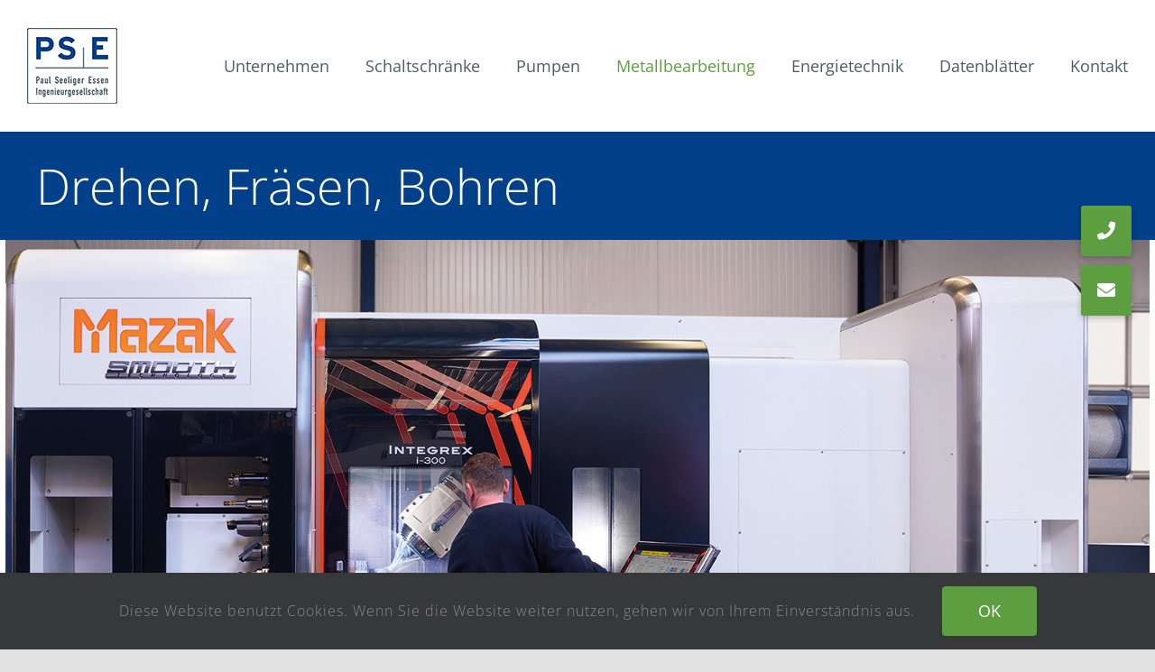

--- FILE ---
content_type: text/html; charset=UTF-8
request_url: https://www.paul-seeliger.de/drehen-fraesen-bohren/
body_size: 15910
content:
<!DOCTYPE html>
<html class="avada-html-layout-wide avada-html-header-position-top avada-is-100-percent-template" lang="de" prefix="og: http://ogp.me/ns# fb: http://ogp.me/ns/fb#">
<head>
	<meta http-equiv="X-UA-Compatible" content="IE=edge" />
	<meta http-equiv="Content-Type" content="text/html; charset=utf-8"/>
	<meta name="viewport" content="width=device-width, initial-scale=1" />
	<title>Drehen, Fräsen, Bohren &#8211; Paul Seeliger Ingenieurgesellschaft mbH &amp; Co. KG Essen</title>
<meta name='robots' content='max-image-preview:large' />
	<style>img:is([sizes="auto" i], [sizes^="auto," i]) { contain-intrinsic-size: 3000px 1500px }</style>
	<link rel='dns-prefetch' href='//cdnjs.cloudflare.com' />
<link rel="alternate" type="application/rss+xml" title="Paul Seeliger Ingenieurgesellschaft mbH &amp; Co. KG Essen &raquo; Feed" href="https://www.paul-seeliger.de/feed/" />
<link rel="alternate" type="application/rss+xml" title="Paul Seeliger Ingenieurgesellschaft mbH &amp; Co. KG Essen &raquo; Kommentar-Feed" href="https://www.paul-seeliger.de/comments/feed/" />
					<link rel="shortcut icon" href="https://www.paul-seeliger.de/wp-content/uploads/2021/10/PSE-Logo-Mobil-64px.jpg" type="image/x-icon" />
		
					<!-- Apple Touch Icon -->
			<link rel="apple-touch-icon" sizes="180x180" href="https://www.paul-seeliger.de/wp-content/uploads/2021/10/PSE-Logo-Mobil-180px.jpg">
		
					<!-- Android Icon -->
			<link rel="icon" sizes="192x192" href="https://www.paul-seeliger.de/wp-content/uploads/2021/10/PSE-Logo-Mobil-120px.jpg">
		
					<!-- MS Edge Icon -->
			<meta name="msapplication-TileImage" content="https://www.paul-seeliger.de/wp-content/uploads/2021/10/PSE-Logo-Mobil-152px.jpg">
									<meta name="description" content="5 Achs-Dreh- und Fräszentren für Bauteile mit bis zu 700 mm Umlaufdurchmesser und 1.550 mm Längsweg

5 Achs-Fräszentren für Bauteile von bis zu 800 mm x 2.600 mm

Drehmaschinen mit 900 mm Umlaufdurchmesser und 2.700 mm Bearbeitungslänge    

Produktbeispiele:"/>
				
		<meta property="og:locale" content="de_DE"/>
		<meta property="og:type" content="article"/>
		<meta property="og:site_name" content="Paul Seeliger Ingenieurgesellschaft mbH &amp; Co. KG Essen"/>
		<meta property="og:title" content="  Drehen, Fräsen, Bohren"/>
				<meta property="og:description" content="5 Achs-Dreh- und Fräszentren für Bauteile mit bis zu 700 mm Umlaufdurchmesser und 1.550 mm Längsweg

5 Achs-Fräszentren für Bauteile von bis zu 800 mm x 2.600 mm

Drehmaschinen mit 900 mm Umlaufdurchmesser und 2.700 mm Bearbeitungslänge    

Produktbeispiele:"/>
				<meta property="og:url" content="https://www.paul-seeliger.de/drehen-fraesen-bohren/"/>
													<meta property="article:modified_time" content="2021-11-23T14:07:29+01:00"/>
											<meta property="og:image" content="https://www.paul-seeliger.de/wp-content/uploads/2025/06/PSE-Logo-100px-1.jpg"/>
		<meta property="og:image:width" content="100"/>
		<meta property="og:image:height" content="84"/>
		<meta property="og:image:type" content="image/jpeg"/>
				<script type="text/javascript">
/* <![CDATA[ */
window._wpemojiSettings = {"baseUrl":"https:\/\/s.w.org\/images\/core\/emoji\/16.0.1\/72x72\/","ext":".png","svgUrl":"https:\/\/s.w.org\/images\/core\/emoji\/16.0.1\/svg\/","svgExt":".svg","source":{"concatemoji":"https:\/\/www.paul-seeliger.de\/wp-includes\/js\/wp-emoji-release.min.js?ver=6.8.3"}};
/*! This file is auto-generated */
!function(s,n){var o,i,e;function c(e){try{var t={supportTests:e,timestamp:(new Date).valueOf()};sessionStorage.setItem(o,JSON.stringify(t))}catch(e){}}function p(e,t,n){e.clearRect(0,0,e.canvas.width,e.canvas.height),e.fillText(t,0,0);var t=new Uint32Array(e.getImageData(0,0,e.canvas.width,e.canvas.height).data),a=(e.clearRect(0,0,e.canvas.width,e.canvas.height),e.fillText(n,0,0),new Uint32Array(e.getImageData(0,0,e.canvas.width,e.canvas.height).data));return t.every(function(e,t){return e===a[t]})}function u(e,t){e.clearRect(0,0,e.canvas.width,e.canvas.height),e.fillText(t,0,0);for(var n=e.getImageData(16,16,1,1),a=0;a<n.data.length;a++)if(0!==n.data[a])return!1;return!0}function f(e,t,n,a){switch(t){case"flag":return n(e,"\ud83c\udff3\ufe0f\u200d\u26a7\ufe0f","\ud83c\udff3\ufe0f\u200b\u26a7\ufe0f")?!1:!n(e,"\ud83c\udde8\ud83c\uddf6","\ud83c\udde8\u200b\ud83c\uddf6")&&!n(e,"\ud83c\udff4\udb40\udc67\udb40\udc62\udb40\udc65\udb40\udc6e\udb40\udc67\udb40\udc7f","\ud83c\udff4\u200b\udb40\udc67\u200b\udb40\udc62\u200b\udb40\udc65\u200b\udb40\udc6e\u200b\udb40\udc67\u200b\udb40\udc7f");case"emoji":return!a(e,"\ud83e\udedf")}return!1}function g(e,t,n,a){var r="undefined"!=typeof WorkerGlobalScope&&self instanceof WorkerGlobalScope?new OffscreenCanvas(300,150):s.createElement("canvas"),o=r.getContext("2d",{willReadFrequently:!0}),i=(o.textBaseline="top",o.font="600 32px Arial",{});return e.forEach(function(e){i[e]=t(o,e,n,a)}),i}function t(e){var t=s.createElement("script");t.src=e,t.defer=!0,s.head.appendChild(t)}"undefined"!=typeof Promise&&(o="wpEmojiSettingsSupports",i=["flag","emoji"],n.supports={everything:!0,everythingExceptFlag:!0},e=new Promise(function(e){s.addEventListener("DOMContentLoaded",e,{once:!0})}),new Promise(function(t){var n=function(){try{var e=JSON.parse(sessionStorage.getItem(o));if("object"==typeof e&&"number"==typeof e.timestamp&&(new Date).valueOf()<e.timestamp+604800&&"object"==typeof e.supportTests)return e.supportTests}catch(e){}return null}();if(!n){if("undefined"!=typeof Worker&&"undefined"!=typeof OffscreenCanvas&&"undefined"!=typeof URL&&URL.createObjectURL&&"undefined"!=typeof Blob)try{var e="postMessage("+g.toString()+"("+[JSON.stringify(i),f.toString(),p.toString(),u.toString()].join(",")+"));",a=new Blob([e],{type:"text/javascript"}),r=new Worker(URL.createObjectURL(a),{name:"wpTestEmojiSupports"});return void(r.onmessage=function(e){c(n=e.data),r.terminate(),t(n)})}catch(e){}c(n=g(i,f,p,u))}t(n)}).then(function(e){for(var t in e)n.supports[t]=e[t],n.supports.everything=n.supports.everything&&n.supports[t],"flag"!==t&&(n.supports.everythingExceptFlag=n.supports.everythingExceptFlag&&n.supports[t]);n.supports.everythingExceptFlag=n.supports.everythingExceptFlag&&!n.supports.flag,n.DOMReady=!1,n.readyCallback=function(){n.DOMReady=!0}}).then(function(){return e}).then(function(){var e;n.supports.everything||(n.readyCallback(),(e=n.source||{}).concatemoji?t(e.concatemoji):e.wpemoji&&e.twemoji&&(t(e.twemoji),t(e.wpemoji)))}))}((window,document),window._wpemojiSettings);
/* ]]> */
</script>
<style id='wp-emoji-styles-inline-css' type='text/css'>

	img.wp-smiley, img.emoji {
		display: inline !important;
		border: none !important;
		box-shadow: none !important;
		height: 1em !important;
		width: 1em !important;
		margin: 0 0.07em !important;
		vertical-align: -0.1em !important;
		background: none !important;
		padding: 0 !important;
	}
</style>
<link rel='stylesheet' id='wp-block-library-css' href='https://www.paul-seeliger.de/wp-includes/css/dist/block-library/style.min.css?ver=6.8.3' type='text/css' media='all' />
<style id='wp-block-library-theme-inline-css' type='text/css'>
.wp-block-audio :where(figcaption){color:#555;font-size:13px;text-align:center}.is-dark-theme .wp-block-audio :where(figcaption){color:#ffffffa6}.wp-block-audio{margin:0 0 1em}.wp-block-code{border:1px solid #ccc;border-radius:4px;font-family:Menlo,Consolas,monaco,monospace;padding:.8em 1em}.wp-block-embed :where(figcaption){color:#555;font-size:13px;text-align:center}.is-dark-theme .wp-block-embed :where(figcaption){color:#ffffffa6}.wp-block-embed{margin:0 0 1em}.blocks-gallery-caption{color:#555;font-size:13px;text-align:center}.is-dark-theme .blocks-gallery-caption{color:#ffffffa6}:root :where(.wp-block-image figcaption){color:#555;font-size:13px;text-align:center}.is-dark-theme :root :where(.wp-block-image figcaption){color:#ffffffa6}.wp-block-image{margin:0 0 1em}.wp-block-pullquote{border-bottom:4px solid;border-top:4px solid;color:currentColor;margin-bottom:1.75em}.wp-block-pullquote cite,.wp-block-pullquote footer,.wp-block-pullquote__citation{color:currentColor;font-size:.8125em;font-style:normal;text-transform:uppercase}.wp-block-quote{border-left:.25em solid;margin:0 0 1.75em;padding-left:1em}.wp-block-quote cite,.wp-block-quote footer{color:currentColor;font-size:.8125em;font-style:normal;position:relative}.wp-block-quote:where(.has-text-align-right){border-left:none;border-right:.25em solid;padding-left:0;padding-right:1em}.wp-block-quote:where(.has-text-align-center){border:none;padding-left:0}.wp-block-quote.is-large,.wp-block-quote.is-style-large,.wp-block-quote:where(.is-style-plain){border:none}.wp-block-search .wp-block-search__label{font-weight:700}.wp-block-search__button{border:1px solid #ccc;padding:.375em .625em}:where(.wp-block-group.has-background){padding:1.25em 2.375em}.wp-block-separator.has-css-opacity{opacity:.4}.wp-block-separator{border:none;border-bottom:2px solid;margin-left:auto;margin-right:auto}.wp-block-separator.has-alpha-channel-opacity{opacity:1}.wp-block-separator:not(.is-style-wide):not(.is-style-dots){width:100px}.wp-block-separator.has-background:not(.is-style-dots){border-bottom:none;height:1px}.wp-block-separator.has-background:not(.is-style-wide):not(.is-style-dots){height:2px}.wp-block-table{margin:0 0 1em}.wp-block-table td,.wp-block-table th{word-break:normal}.wp-block-table :where(figcaption){color:#555;font-size:13px;text-align:center}.is-dark-theme .wp-block-table :where(figcaption){color:#ffffffa6}.wp-block-video :where(figcaption){color:#555;font-size:13px;text-align:center}.is-dark-theme .wp-block-video :where(figcaption){color:#ffffffa6}.wp-block-video{margin:0 0 1em}:root :where(.wp-block-template-part.has-background){margin-bottom:0;margin-top:0;padding:1.25em 2.375em}
</style>
<style id='classic-theme-styles-inline-css' type='text/css'>
/*! This file is auto-generated */
.wp-block-button__link{color:#fff;background-color:#32373c;border-radius:9999px;box-shadow:none;text-decoration:none;padding:calc(.667em + 2px) calc(1.333em + 2px);font-size:1.125em}.wp-block-file__button{background:#32373c;color:#fff;text-decoration:none}
</style>
<style id='global-styles-inline-css' type='text/css'>
:root{--wp--preset--aspect-ratio--square: 1;--wp--preset--aspect-ratio--4-3: 4/3;--wp--preset--aspect-ratio--3-4: 3/4;--wp--preset--aspect-ratio--3-2: 3/2;--wp--preset--aspect-ratio--2-3: 2/3;--wp--preset--aspect-ratio--16-9: 16/9;--wp--preset--aspect-ratio--9-16: 9/16;--wp--preset--color--black: #000000;--wp--preset--color--cyan-bluish-gray: #abb8c3;--wp--preset--color--white: #ffffff;--wp--preset--color--pale-pink: #f78da7;--wp--preset--color--vivid-red: #cf2e2e;--wp--preset--color--luminous-vivid-orange: #ff6900;--wp--preset--color--luminous-vivid-amber: #fcb900;--wp--preset--color--light-green-cyan: #7bdcb5;--wp--preset--color--vivid-green-cyan: #00d084;--wp--preset--color--pale-cyan-blue: #8ed1fc;--wp--preset--color--vivid-cyan-blue: #0693e3;--wp--preset--color--vivid-purple: #9b51e0;--wp--preset--color--awb-color-1: rgba(255,255,255,1);--wp--preset--color--awb-color-2: rgba(249,249,251,1);--wp--preset--color--awb-color-3: rgba(242,243,245,1);--wp--preset--color--awb-color-4: rgba(226,226,226,1);--wp--preset--color--awb-color-5: rgba(93,159,64,1);--wp--preset--color--awb-color-6: rgba(74,78,87,1);--wp--preset--color--awb-color-7: rgba(0,65,139,1);--wp--preset--color--awb-color-8: rgba(33,41,52,1);--wp--preset--color--awb-color-custom-10: rgba(101,188,123,1);--wp--preset--color--awb-color-custom-11: rgba(242,243,245,0.7);--wp--preset--color--awb-color-custom-12: rgba(51,51,51,1);--wp--preset--color--awb-color-custom-13: rgba(75,94,101,1);--wp--preset--color--awb-color-custom-14: rgba(255,255,255,0.8);--wp--preset--color--awb-color-custom-15: rgba(158,160,164,1);--wp--preset--color--awb-color-custom-16: rgba(3,62,140,1);--wp--preset--color--awb-color-custom-17: rgba(2,64,137,1);--wp--preset--color--awb-color-custom-18: rgba(242,243,245,0.8);--wp--preset--gradient--vivid-cyan-blue-to-vivid-purple: linear-gradient(135deg,rgba(6,147,227,1) 0%,rgb(155,81,224) 100%);--wp--preset--gradient--light-green-cyan-to-vivid-green-cyan: linear-gradient(135deg,rgb(122,220,180) 0%,rgb(0,208,130) 100%);--wp--preset--gradient--luminous-vivid-amber-to-luminous-vivid-orange: linear-gradient(135deg,rgba(252,185,0,1) 0%,rgba(255,105,0,1) 100%);--wp--preset--gradient--luminous-vivid-orange-to-vivid-red: linear-gradient(135deg,rgba(255,105,0,1) 0%,rgb(207,46,46) 100%);--wp--preset--gradient--very-light-gray-to-cyan-bluish-gray: linear-gradient(135deg,rgb(238,238,238) 0%,rgb(169,184,195) 100%);--wp--preset--gradient--cool-to-warm-spectrum: linear-gradient(135deg,rgb(74,234,220) 0%,rgb(151,120,209) 20%,rgb(207,42,186) 40%,rgb(238,44,130) 60%,rgb(251,105,98) 80%,rgb(254,248,76) 100%);--wp--preset--gradient--blush-light-purple: linear-gradient(135deg,rgb(255,206,236) 0%,rgb(152,150,240) 100%);--wp--preset--gradient--blush-bordeaux: linear-gradient(135deg,rgb(254,205,165) 0%,rgb(254,45,45) 50%,rgb(107,0,62) 100%);--wp--preset--gradient--luminous-dusk: linear-gradient(135deg,rgb(255,203,112) 0%,rgb(199,81,192) 50%,rgb(65,88,208) 100%);--wp--preset--gradient--pale-ocean: linear-gradient(135deg,rgb(255,245,203) 0%,rgb(182,227,212) 50%,rgb(51,167,181) 100%);--wp--preset--gradient--electric-grass: linear-gradient(135deg,rgb(202,248,128) 0%,rgb(113,206,126) 100%);--wp--preset--gradient--midnight: linear-gradient(135deg,rgb(2,3,129) 0%,rgb(40,116,252) 100%);--wp--preset--font-size--small: 15px;--wp--preset--font-size--medium: 20px;--wp--preset--font-size--large: 30px;--wp--preset--font-size--x-large: 42px;--wp--preset--font-size--normal: 20px;--wp--preset--font-size--xlarge: 40px;--wp--preset--font-size--huge: 60px;--wp--preset--spacing--20: 0.44rem;--wp--preset--spacing--30: 0.67rem;--wp--preset--spacing--40: 1rem;--wp--preset--spacing--50: 1.5rem;--wp--preset--spacing--60: 2.25rem;--wp--preset--spacing--70: 3.38rem;--wp--preset--spacing--80: 5.06rem;--wp--preset--shadow--natural: 6px 6px 9px rgba(0, 0, 0, 0.2);--wp--preset--shadow--deep: 12px 12px 50px rgba(0, 0, 0, 0.4);--wp--preset--shadow--sharp: 6px 6px 0px rgba(0, 0, 0, 0.2);--wp--preset--shadow--outlined: 6px 6px 0px -3px rgba(255, 255, 255, 1), 6px 6px rgba(0, 0, 0, 1);--wp--preset--shadow--crisp: 6px 6px 0px rgba(0, 0, 0, 1);}:where(.is-layout-flex){gap: 0.5em;}:where(.is-layout-grid){gap: 0.5em;}body .is-layout-flex{display: flex;}.is-layout-flex{flex-wrap: wrap;align-items: center;}.is-layout-flex > :is(*, div){margin: 0;}body .is-layout-grid{display: grid;}.is-layout-grid > :is(*, div){margin: 0;}:where(.wp-block-columns.is-layout-flex){gap: 2em;}:where(.wp-block-columns.is-layout-grid){gap: 2em;}:where(.wp-block-post-template.is-layout-flex){gap: 1.25em;}:where(.wp-block-post-template.is-layout-grid){gap: 1.25em;}.has-black-color{color: var(--wp--preset--color--black) !important;}.has-cyan-bluish-gray-color{color: var(--wp--preset--color--cyan-bluish-gray) !important;}.has-white-color{color: var(--wp--preset--color--white) !important;}.has-pale-pink-color{color: var(--wp--preset--color--pale-pink) !important;}.has-vivid-red-color{color: var(--wp--preset--color--vivid-red) !important;}.has-luminous-vivid-orange-color{color: var(--wp--preset--color--luminous-vivid-orange) !important;}.has-luminous-vivid-amber-color{color: var(--wp--preset--color--luminous-vivid-amber) !important;}.has-light-green-cyan-color{color: var(--wp--preset--color--light-green-cyan) !important;}.has-vivid-green-cyan-color{color: var(--wp--preset--color--vivid-green-cyan) !important;}.has-pale-cyan-blue-color{color: var(--wp--preset--color--pale-cyan-blue) !important;}.has-vivid-cyan-blue-color{color: var(--wp--preset--color--vivid-cyan-blue) !important;}.has-vivid-purple-color{color: var(--wp--preset--color--vivid-purple) !important;}.has-black-background-color{background-color: var(--wp--preset--color--black) !important;}.has-cyan-bluish-gray-background-color{background-color: var(--wp--preset--color--cyan-bluish-gray) !important;}.has-white-background-color{background-color: var(--wp--preset--color--white) !important;}.has-pale-pink-background-color{background-color: var(--wp--preset--color--pale-pink) !important;}.has-vivid-red-background-color{background-color: var(--wp--preset--color--vivid-red) !important;}.has-luminous-vivid-orange-background-color{background-color: var(--wp--preset--color--luminous-vivid-orange) !important;}.has-luminous-vivid-amber-background-color{background-color: var(--wp--preset--color--luminous-vivid-amber) !important;}.has-light-green-cyan-background-color{background-color: var(--wp--preset--color--light-green-cyan) !important;}.has-vivid-green-cyan-background-color{background-color: var(--wp--preset--color--vivid-green-cyan) !important;}.has-pale-cyan-blue-background-color{background-color: var(--wp--preset--color--pale-cyan-blue) !important;}.has-vivid-cyan-blue-background-color{background-color: var(--wp--preset--color--vivid-cyan-blue) !important;}.has-vivid-purple-background-color{background-color: var(--wp--preset--color--vivid-purple) !important;}.has-black-border-color{border-color: var(--wp--preset--color--black) !important;}.has-cyan-bluish-gray-border-color{border-color: var(--wp--preset--color--cyan-bluish-gray) !important;}.has-white-border-color{border-color: var(--wp--preset--color--white) !important;}.has-pale-pink-border-color{border-color: var(--wp--preset--color--pale-pink) !important;}.has-vivid-red-border-color{border-color: var(--wp--preset--color--vivid-red) !important;}.has-luminous-vivid-orange-border-color{border-color: var(--wp--preset--color--luminous-vivid-orange) !important;}.has-luminous-vivid-amber-border-color{border-color: var(--wp--preset--color--luminous-vivid-amber) !important;}.has-light-green-cyan-border-color{border-color: var(--wp--preset--color--light-green-cyan) !important;}.has-vivid-green-cyan-border-color{border-color: var(--wp--preset--color--vivid-green-cyan) !important;}.has-pale-cyan-blue-border-color{border-color: var(--wp--preset--color--pale-cyan-blue) !important;}.has-vivid-cyan-blue-border-color{border-color: var(--wp--preset--color--vivid-cyan-blue) !important;}.has-vivid-purple-border-color{border-color: var(--wp--preset--color--vivid-purple) !important;}.has-vivid-cyan-blue-to-vivid-purple-gradient-background{background: var(--wp--preset--gradient--vivid-cyan-blue-to-vivid-purple) !important;}.has-light-green-cyan-to-vivid-green-cyan-gradient-background{background: var(--wp--preset--gradient--light-green-cyan-to-vivid-green-cyan) !important;}.has-luminous-vivid-amber-to-luminous-vivid-orange-gradient-background{background: var(--wp--preset--gradient--luminous-vivid-amber-to-luminous-vivid-orange) !important;}.has-luminous-vivid-orange-to-vivid-red-gradient-background{background: var(--wp--preset--gradient--luminous-vivid-orange-to-vivid-red) !important;}.has-very-light-gray-to-cyan-bluish-gray-gradient-background{background: var(--wp--preset--gradient--very-light-gray-to-cyan-bluish-gray) !important;}.has-cool-to-warm-spectrum-gradient-background{background: var(--wp--preset--gradient--cool-to-warm-spectrum) !important;}.has-blush-light-purple-gradient-background{background: var(--wp--preset--gradient--blush-light-purple) !important;}.has-blush-bordeaux-gradient-background{background: var(--wp--preset--gradient--blush-bordeaux) !important;}.has-luminous-dusk-gradient-background{background: var(--wp--preset--gradient--luminous-dusk) !important;}.has-pale-ocean-gradient-background{background: var(--wp--preset--gradient--pale-ocean) !important;}.has-electric-grass-gradient-background{background: var(--wp--preset--gradient--electric-grass) !important;}.has-midnight-gradient-background{background: var(--wp--preset--gradient--midnight) !important;}.has-small-font-size{font-size: var(--wp--preset--font-size--small) !important;}.has-medium-font-size{font-size: var(--wp--preset--font-size--medium) !important;}.has-large-font-size{font-size: var(--wp--preset--font-size--large) !important;}.has-x-large-font-size{font-size: var(--wp--preset--font-size--x-large) !important;}
:where(.wp-block-post-template.is-layout-flex){gap: 1.25em;}:where(.wp-block-post-template.is-layout-grid){gap: 1.25em;}
:where(.wp-block-columns.is-layout-flex){gap: 2em;}:where(.wp-block-columns.is-layout-grid){gap: 2em;}
:root :where(.wp-block-pullquote){font-size: 1.5em;line-height: 1.6;}
</style>
<link rel='stylesheet' id='buttonizer_frontend_style-css' href='https://www.paul-seeliger.de/wp-content/plugins/buttonizer-multifunctional-button/assets/legacy/frontend.css?v=2bf00396b0c1ac7592c6916e5b67b30d&#038;ver=6.8.3' type='text/css' media='all' />
<link rel='stylesheet' id='buttonizer-icon-library-css' href='https://cdnjs.cloudflare.com/ajax/libs/font-awesome/5.15.4/css/all.min.css?ver=6.8.3' type='text/css' media='all' integrity='sha512-1ycn6IcaQQ40/MKBW2W4Rhis/DbILU74C1vSrLJxCq57o941Ym01SwNsOMqvEBFlcgUa6xLiPY/NS5R+E6ztJQ==' crossorigin='anonymous' />
<link rel='stylesheet' id='c4wp-public-css' href='https://www.paul-seeliger.de/wp-content/plugins/wp-captcha//assets/css/c4wp-public.css?ver=6.8.3' type='text/css' media='all' />
<link rel='stylesheet' id='fusion-dynamic-css-css' href='https://www.paul-seeliger.de/wp-content/uploads/fusion-styles/d1a8cab7b910e6f2df63598734f7505d.min.css?ver=3.14' type='text/css' media='all' />
<script type="text/javascript" src="https://www.paul-seeliger.de/wp-includes/js/jquery/jquery.min.js?ver=3.7.1" id="jquery-core-js"></script>
<script type="text/javascript" src="https://www.paul-seeliger.de/wp-includes/js/jquery/jquery-migrate.min.js?ver=3.4.1" id="jquery-migrate-js"></script>
<script type="text/javascript" src="https://www.paul-seeliger.de/wp-content/plugins/wp-captcha//assets/js/c4wp-public.js?ver=6.8.3" id="c4wp-public-js"></script>
<link rel="https://api.w.org/" href="https://www.paul-seeliger.de/wp-json/" /><link rel="alternate" title="JSON" type="application/json" href="https://www.paul-seeliger.de/wp-json/wp/v2/pages/747" /><link rel="EditURI" type="application/rsd+xml" title="RSD" href="https://www.paul-seeliger.de/xmlrpc.php?rsd" />
<meta name="generator" content="WordPress 6.8.3" />
<link rel="canonical" href="https://www.paul-seeliger.de/drehen-fraesen-bohren/" />
<link rel='shortlink' href='https://www.paul-seeliger.de/?p=747' />
<link rel="alternate" title="oEmbed (JSON)" type="application/json+oembed" href="https://www.paul-seeliger.de/wp-json/oembed/1.0/embed?url=https%3A%2F%2Fwww.paul-seeliger.de%2Fdrehen-fraesen-bohren%2F" />
<link rel="alternate" title="oEmbed (XML)" type="text/xml+oembed" href="https://www.paul-seeliger.de/wp-json/oembed/1.0/embed?url=https%3A%2F%2Fwww.paul-seeliger.de%2Fdrehen-fraesen-bohren%2F&#038;format=xml" />
<style type="text/css" id="css-fb-visibility">@media screen and (max-width: 640px){.fusion-no-small-visibility{display:none !important;}body .sm-text-align-center{text-align:center !important;}body .sm-text-align-left{text-align:left !important;}body .sm-text-align-right{text-align:right !important;}body .sm-text-align-justify{text-align:justify !important;}body .sm-flex-align-center{justify-content:center !important;}body .sm-flex-align-flex-start{justify-content:flex-start !important;}body .sm-flex-align-flex-end{justify-content:flex-end !important;}body .sm-mx-auto{margin-left:auto !important;margin-right:auto !important;}body .sm-ml-auto{margin-left:auto !important;}body .sm-mr-auto{margin-right:auto !important;}body .fusion-absolute-position-small{position:absolute;top:auto;width:100%;}.awb-sticky.awb-sticky-small{ position: sticky; top: var(--awb-sticky-offset,0); }}@media screen and (min-width: 641px) and (max-width: 1024px){.fusion-no-medium-visibility{display:none !important;}body .md-text-align-center{text-align:center !important;}body .md-text-align-left{text-align:left !important;}body .md-text-align-right{text-align:right !important;}body .md-text-align-justify{text-align:justify !important;}body .md-flex-align-center{justify-content:center !important;}body .md-flex-align-flex-start{justify-content:flex-start !important;}body .md-flex-align-flex-end{justify-content:flex-end !important;}body .md-mx-auto{margin-left:auto !important;margin-right:auto !important;}body .md-ml-auto{margin-left:auto !important;}body .md-mr-auto{margin-right:auto !important;}body .fusion-absolute-position-medium{position:absolute;top:auto;width:100%;}.awb-sticky.awb-sticky-medium{ position: sticky; top: var(--awb-sticky-offset,0); }}@media screen and (min-width: 1025px){.fusion-no-large-visibility{display:none !important;}body .lg-text-align-center{text-align:center !important;}body .lg-text-align-left{text-align:left !important;}body .lg-text-align-right{text-align:right !important;}body .lg-text-align-justify{text-align:justify !important;}body .lg-flex-align-center{justify-content:center !important;}body .lg-flex-align-flex-start{justify-content:flex-start !important;}body .lg-flex-align-flex-end{justify-content:flex-end !important;}body .lg-mx-auto{margin-left:auto !important;margin-right:auto !important;}body .lg-ml-auto{margin-left:auto !important;}body .lg-mr-auto{margin-right:auto !important;}body .fusion-absolute-position-large{position:absolute;top:auto;width:100%;}.awb-sticky.awb-sticky-large{ position: sticky; top: var(--awb-sticky-offset,0); }}</style>		<script type="text/javascript">
			var doc = document.documentElement;
			doc.setAttribute( 'data-useragent', navigator.userAgent );
		</script>
		<style type="text/css" id="fusion-builder-page-css">#main {
    padding-left: 30px;
    padding-right: 30px;
    padding-top: 0px;
    padding-bottom: 0px;
}</style>
	</head>

<body class="wp-singular page-template page-template-100-width page-template-100-width-php page page-id-747 wp-theme-Avada fusion-image-hovers fusion-pagination-sizing fusion-button_type-flat fusion-button_span-no fusion-button_gradient-linear avada-image-rollover-circle-yes avada-image-rollover-yes avada-image-rollover-direction-center_horiz fusion-body ltr fusion-sticky-header no-tablet-sticky-header no-mobile-sticky-header no-mobile-slidingbar no-mobile-totop avada-has-rev-slider-styles fusion-disable-outline fusion-sub-menu-fade mobile-logo-pos-left layout-wide-mode avada-has-boxed-modal-shadow- layout-scroll-offset-full avada-has-zero-margin-offset-top fusion-top-header menu-text-align-center mobile-menu-design-modern fusion-show-pagination-text fusion-header-layout-v1 avada-responsive avada-footer-fx-none avada-menu-highlight-style-bar fusion-search-form-clean fusion-main-menu-search-overlay fusion-avatar-circle avada-sticky-shrinkage avada-dropdown-styles avada-blog-layout-large avada-blog-archive-layout-large avada-header-shadow-no avada-menu-icon-position-left avada-has-megamenu-shadow avada-has-header-100-width avada-has-breadcrumb-mobile-hidden avada-has-titlebar-bar_and_content avada-header-border-color-full-transparent avada-has-pagination-width_height avada-flyout-menu-direction-fade avada-ec-views-v1" data-awb-post-id="747">
		<a class="skip-link screen-reader-text" href="#content">Zum Inhalt springen</a>

	<div id="boxed-wrapper">
		
		<div id="wrapper" class="fusion-wrapper">
			<div id="home" style="position:relative;top:-1px;"></div>
							
					
			<header class="fusion-header-wrapper">
				<div class="fusion-header-v1 fusion-logo-alignment fusion-logo-left fusion-sticky-menu-1 fusion-sticky-logo-1 fusion-mobile-logo-1  fusion-mobile-menu-design-modern">
					<div class="fusion-header-sticky-height"></div>
<div class="fusion-header">
	<div class="fusion-row">
					<div class="fusion-logo" data-margin-top="31px" data-margin-bottom="31px" data-margin-left="0px" data-margin-right="0px">
			<a class="fusion-logo-link"  href="https://www.paul-seeliger.de/" >

						<!-- standard logo -->
			<img src="https://www.paul-seeliger.de/wp-content/uploads/2025/06/PSE-Logo-100px-1.jpg" srcset="https://www.paul-seeliger.de/wp-content/uploads/2025/06/PSE-Logo-100px-1.jpg 1x, https://www.paul-seeliger.de/wp-content/uploads/2021/09/PSE-Logo-200px.jpg 2x" width="100" height="84" style="max-height:84px;height:auto;" alt="Paul Seeliger Ingenieurgesellschaft mbH &amp; Co. KG Essen Logo" data-retina_logo_url="https://www.paul-seeliger.de/wp-content/uploads/2021/09/PSE-Logo-200px.jpg" class="fusion-standard-logo" />

											<!-- mobile logo -->
				<img src="https://www.paul-seeliger.de/wp-content/uploads/2021/09/PSE-Logo-Mobil-200px.jpg" srcset="https://www.paul-seeliger.de/wp-content/uploads/2021/09/PSE-Logo-Mobil-200px.jpg 1x, https://www.paul-seeliger.de/wp-content/uploads/2021/09/PSE-Logo-Mobil-400px.jpg 2x" width="200" height="111" style="max-height:111px;height:auto;" alt="Paul Seeliger Ingenieurgesellschaft mbH &amp; Co. KG Essen Logo" data-retina_logo_url="https://www.paul-seeliger.de/wp-content/uploads/2021/09/PSE-Logo-Mobil-400px.jpg" class="fusion-mobile-logo" />
			
											<!-- sticky header logo -->
				<img src="https://www.paul-seeliger.de/wp-content/uploads/2021/10/PSE-Logo-weiss-200.png" srcset="https://www.paul-seeliger.de/wp-content/uploads/2021/10/PSE-Logo-weiss-200.png 1x, https://www.paul-seeliger.de/wp-content/uploads/2021/10/PSE-Logo-weiss-400.png 2x" width="200" height="111" style="max-height:111px;height:auto;" alt="Paul Seeliger Ingenieurgesellschaft mbH &amp; Co. KG Essen Logo" data-retina_logo_url="https://www.paul-seeliger.de/wp-content/uploads/2021/10/PSE-Logo-weiss-400.png" class="fusion-sticky-logo" />
					</a>
		</div>		<nav class="fusion-main-menu" aria-label="Hauptmenü"><div class="fusion-overlay-search">		<form role="search" class="searchform fusion-search-form  fusion-search-form-clean" method="get" action="https://www.paul-seeliger.de/">
			<div class="fusion-search-form-content">

				
				<div class="fusion-search-field search-field">
					<label><span class="screen-reader-text">Suche nach:</span>
													<input type="search" value="" name="s" class="s" placeholder="Suchen..." required aria-required="true" aria-label="Suchen..."/>
											</label>
				</div>
				<div class="fusion-search-button search-button">
					<input type="submit" class="fusion-search-submit searchsubmit" aria-label="Suche" value="&#xf002;" />
									</div>

				
			</div>


			
		</form>
		<div class="fusion-search-spacer"></div><a href="#" role="button" aria-label="Schließe die Suche" class="fusion-close-search"></a></div><ul id="menu-navigation" class="fusion-menu"><li  id="menu-item-366"  class="menu-item menu-item-type-post_type menu-item-object-page menu-item-home menu-item-has-children menu-item-366 fusion-dropdown-menu"  data-item-id="366"><a  href="https://www.paul-seeliger.de/" class="fusion-bar-highlight"><span class="menu-text">Unternehmen</span></a><ul class="sub-menu"><li  id="menu-item-917"  class="menu-item menu-item-type-post_type menu-item-object-page menu-item-917 fusion-dropdown-submenu" ><a  href="https://www.paul-seeliger.de/qualitaetssicherung/" class="fusion-bar-highlight"><span>Qualitätssicherung</span></a></li><li  id="menu-item-930"  class="menu-item menu-item-type-post_type menu-item-object-page menu-item-930 fusion-dropdown-submenu" ><a  href="https://www.paul-seeliger.de/umwelt-nachhaltigkeit/" class="fusion-bar-highlight"><span>Umwelt &#038; Nachhaltigkeit</span></a></li><li  id="menu-item-961"  class="menu-item menu-item-type-post_type menu-item-object-page menu-item-961 fusion-dropdown-submenu" ><a  href="https://www.paul-seeliger.de/manufaktur-qualitaet-aus-deutschland/" class="fusion-bar-highlight"><span>Manufakturarbeit</span></a></li><li  id="menu-item-960"  class="menu-item menu-item-type-post_type menu-item-object-page menu-item-960 fusion-dropdown-submenu" ><a  href="https://www.paul-seeliger.de/jobs-bei-ps-paul-seeliger-ingenieurgesellschaft-mbh-co-kg/" class="fusion-bar-highlight"><span>Jobs bei PSE</span></a></li></ul></li><li  id="menu-item-504"  class="menu-item menu-item-type-post_type menu-item-object-page menu-item-has-children menu-item-504 fusion-dropdown-menu"  data-item-id="504"><a  href="https://www.paul-seeliger.de/schaltschraenke/" class="fusion-bar-highlight"><span class="menu-text">Schaltschränke</span></a><ul class="sub-menu"><li  id="menu-item-505"  class="menu-item menu-item-type-post_type menu-item-object-page menu-item-505 fusion-dropdown-submenu" ><a  href="https://www.paul-seeliger.de/zaehlerwechselschraenke/" class="fusion-bar-highlight"><span>Zählerwechselschränke</span></a></li><li  id="menu-item-581"  class="menu-item menu-item-type-post_type menu-item-object-page menu-item-581 fusion-dropdown-submenu" ><a  href="https://www.paul-seeliger.de/zaehlerwechseltafeln/" class="fusion-bar-highlight"><span>Zählerwechseltafeln</span></a></li><li  id="menu-item-640"  class="menu-item menu-item-type-post_type menu-item-object-page menu-item-640 fusion-dropdown-submenu" ><a  href="https://www.paul-seeliger.de/zaehlerwandlerschraenke/" class="fusion-bar-highlight"><span>Zählerwandlerschränke</span></a></li><li  id="menu-item-1838"  class="menu-item menu-item-type-post_type menu-item-object-page menu-item-1838 fusion-dropdown-submenu" ><a  href="https://www.paul-seeliger.de/messwandlerschraenke/" class="fusion-bar-highlight"><span>Messwandlerschränke</span></a></li><li  id="menu-item-712"  class="menu-item menu-item-type-post_type menu-item-object-page menu-item-712 fusion-dropdown-submenu" ><a  href="https://www.paul-seeliger.de/kabelverteilerschraenke/" class="fusion-bar-highlight"><span>Kabelverteilerschränke</span></a></li><li  id="menu-item-783"  class="menu-item menu-item-type-post_type menu-item-object-page menu-item-783 fusion-dropdown-submenu" ><a  href="https://www.paul-seeliger.de/sonderausfuehrungen/" class="fusion-bar-highlight"><span>Sonderausführungen</span></a></li></ul></li><li  id="menu-item-1433"  class="menu-item menu-item-type-post_type menu-item-object-page menu-item-has-children menu-item-1433 fusion-dropdown-menu"  data-item-id="1433"><a  href="https://www.paul-seeliger.de/pumpen-manufaktur/" class="fusion-bar-highlight"><span class="menu-text">Pumpen</span></a><ul class="sub-menu"><li  id="menu-item-1434"  class="menu-item menu-item-type-post_type menu-item-object-page menu-item-1434 fusion-dropdown-submenu" ><a  href="https://www.paul-seeliger.de/compact-mud-pumps-pse-series/" class="fusion-bar-highlight"><span>Compact Mud Pumps PSE Series</span></a></li><li  id="menu-item-1435"  class="menu-item menu-item-type-post_type menu-item-object-page menu-item-1435 fusion-dropdown-submenu" ><a  href="https://www.paul-seeliger.de/heavy-duty-mud-pumps-pse-series/" class="fusion-bar-highlight"><span>Heavy Duty Mud Pumps PSE Series</span></a></li></ul></li><li  id="menu-item-782"  class="menu-item menu-item-type-post_type menu-item-object-page current-menu-ancestor current-menu-parent current_page_parent current_page_ancestor menu-item-has-children menu-item-782 fusion-dropdown-menu"  data-item-id="782"><a  href="https://www.paul-seeliger.de/metallbearbeitung/" class="fusion-bar-highlight"><span class="menu-text">Metallbearbeitung</span></a><ul class="sub-menu"><li  id="menu-item-781"  class="menu-item menu-item-type-post_type menu-item-object-page current-menu-item page_item page-item-747 current_page_item menu-item-781 fusion-dropdown-submenu" ><a  href="https://www.paul-seeliger.de/drehen-fraesen-bohren/" class="fusion-bar-highlight"><span>Drehen, Fräsen, Bohren</span></a></li><li  id="menu-item-805"  class="menu-item menu-item-type-post_type menu-item-object-page menu-item-805 fusion-dropdown-submenu" ><a  href="https://www.paul-seeliger.de/biegen/" class="fusion-bar-highlight"><span>Biegen</span></a></li><li  id="menu-item-831"  class="menu-item menu-item-type-post_type menu-item-object-page menu-item-831 fusion-dropdown-submenu" ><a  href="https://www.paul-seeliger.de/fuegetechnik/" class="fusion-bar-highlight"><span>Fügetechnik</span></a></li></ul></li><li  id="menu-item-908"  class="menu-item menu-item-type-post_type menu-item-object-page menu-item-has-children menu-item-908 fusion-dropdown-menu"  data-item-id="908"><a  href="https://www.paul-seeliger.de/energietechnik/" class="fusion-bar-highlight"><span class="menu-text">Energietechnik</span></a><ul class="sub-menu"><li  id="menu-item-907"  class="menu-item menu-item-type-post_type menu-item-object-page menu-item-907 fusion-dropdown-submenu" ><a  href="https://www.paul-seeliger.de/transformatorenzubehoer/" class="fusion-bar-highlight"><span>Transformatorenzubehör</span></a></li><li  id="menu-item-906"  class="menu-item menu-item-type-post_type menu-item-object-page menu-item-906 fusion-dropdown-submenu" ><a  href="https://www.paul-seeliger.de/freileitungsarmaturen/" class="fusion-bar-highlight"><span>Freileitungsarmaturen</span></a></li></ul></li><li  id="menu-item-1594"  class="menu-item menu-item-type-post_type menu-item-object-page menu-item-1594"  data-item-id="1594"><a  href="https://www.paul-seeliger.de/datenblaetter-downloads/" class="fusion-bar-highlight"><span class="menu-text">Datenblätter</span></a></li><li  id="menu-item-519"  class="menu-item menu-item-type-post_type menu-item-object-page menu-item-519"  data-item-id="519"><a  href="https://www.paul-seeliger.de/nehmen-sie-mit-uns-kontakt-auf/" class="fusion-bar-highlight"><span class="menu-text">Kontakt</span></a></li></ul></nav><nav class="fusion-main-menu fusion-sticky-menu" aria-label="Hauptmenü fixiert"><div class="fusion-overlay-search">		<form role="search" class="searchform fusion-search-form  fusion-search-form-clean" method="get" action="https://www.paul-seeliger.de/">
			<div class="fusion-search-form-content">

				
				<div class="fusion-search-field search-field">
					<label><span class="screen-reader-text">Suche nach:</span>
													<input type="search" value="" name="s" class="s" placeholder="Suchen..." required aria-required="true" aria-label="Suchen..."/>
											</label>
				</div>
				<div class="fusion-search-button search-button">
					<input type="submit" class="fusion-search-submit searchsubmit" aria-label="Suche" value="&#xf002;" />
									</div>

				
			</div>


			
		</form>
		<div class="fusion-search-spacer"></div><a href="#" role="button" aria-label="Schließe die Suche" class="fusion-close-search"></a></div><ul id="menu-navigation-1" class="fusion-menu"><li   class="menu-item menu-item-type-post_type menu-item-object-page menu-item-home menu-item-has-children menu-item-366 fusion-dropdown-menu"  data-item-id="366"><a  href="https://www.paul-seeliger.de/" class="fusion-bar-highlight"><span class="menu-text">Unternehmen</span></a><ul class="sub-menu"><li   class="menu-item menu-item-type-post_type menu-item-object-page menu-item-917 fusion-dropdown-submenu" ><a  href="https://www.paul-seeliger.de/qualitaetssicherung/" class="fusion-bar-highlight"><span>Qualitätssicherung</span></a></li><li   class="menu-item menu-item-type-post_type menu-item-object-page menu-item-930 fusion-dropdown-submenu" ><a  href="https://www.paul-seeliger.de/umwelt-nachhaltigkeit/" class="fusion-bar-highlight"><span>Umwelt &#038; Nachhaltigkeit</span></a></li><li   class="menu-item menu-item-type-post_type menu-item-object-page menu-item-961 fusion-dropdown-submenu" ><a  href="https://www.paul-seeliger.de/manufaktur-qualitaet-aus-deutschland/" class="fusion-bar-highlight"><span>Manufakturarbeit</span></a></li><li   class="menu-item menu-item-type-post_type menu-item-object-page menu-item-960 fusion-dropdown-submenu" ><a  href="https://www.paul-seeliger.de/jobs-bei-ps-paul-seeliger-ingenieurgesellschaft-mbh-co-kg/" class="fusion-bar-highlight"><span>Jobs bei PSE</span></a></li></ul></li><li   class="menu-item menu-item-type-post_type menu-item-object-page menu-item-has-children menu-item-504 fusion-dropdown-menu"  data-item-id="504"><a  href="https://www.paul-seeliger.de/schaltschraenke/" class="fusion-bar-highlight"><span class="menu-text">Schaltschränke</span></a><ul class="sub-menu"><li   class="menu-item menu-item-type-post_type menu-item-object-page menu-item-505 fusion-dropdown-submenu" ><a  href="https://www.paul-seeliger.de/zaehlerwechselschraenke/" class="fusion-bar-highlight"><span>Zählerwechselschränke</span></a></li><li   class="menu-item menu-item-type-post_type menu-item-object-page menu-item-581 fusion-dropdown-submenu" ><a  href="https://www.paul-seeliger.de/zaehlerwechseltafeln/" class="fusion-bar-highlight"><span>Zählerwechseltafeln</span></a></li><li   class="menu-item menu-item-type-post_type menu-item-object-page menu-item-640 fusion-dropdown-submenu" ><a  href="https://www.paul-seeliger.de/zaehlerwandlerschraenke/" class="fusion-bar-highlight"><span>Zählerwandlerschränke</span></a></li><li   class="menu-item menu-item-type-post_type menu-item-object-page menu-item-1838 fusion-dropdown-submenu" ><a  href="https://www.paul-seeliger.de/messwandlerschraenke/" class="fusion-bar-highlight"><span>Messwandlerschränke</span></a></li><li   class="menu-item menu-item-type-post_type menu-item-object-page menu-item-712 fusion-dropdown-submenu" ><a  href="https://www.paul-seeliger.de/kabelverteilerschraenke/" class="fusion-bar-highlight"><span>Kabelverteilerschränke</span></a></li><li   class="menu-item menu-item-type-post_type menu-item-object-page menu-item-783 fusion-dropdown-submenu" ><a  href="https://www.paul-seeliger.de/sonderausfuehrungen/" class="fusion-bar-highlight"><span>Sonderausführungen</span></a></li></ul></li><li   class="menu-item menu-item-type-post_type menu-item-object-page menu-item-has-children menu-item-1433 fusion-dropdown-menu"  data-item-id="1433"><a  href="https://www.paul-seeliger.de/pumpen-manufaktur/" class="fusion-bar-highlight"><span class="menu-text">Pumpen</span></a><ul class="sub-menu"><li   class="menu-item menu-item-type-post_type menu-item-object-page menu-item-1434 fusion-dropdown-submenu" ><a  href="https://www.paul-seeliger.de/compact-mud-pumps-pse-series/" class="fusion-bar-highlight"><span>Compact Mud Pumps PSE Series</span></a></li><li   class="menu-item menu-item-type-post_type menu-item-object-page menu-item-1435 fusion-dropdown-submenu" ><a  href="https://www.paul-seeliger.de/heavy-duty-mud-pumps-pse-series/" class="fusion-bar-highlight"><span>Heavy Duty Mud Pumps PSE Series</span></a></li></ul></li><li   class="menu-item menu-item-type-post_type menu-item-object-page current-menu-ancestor current-menu-parent current_page_parent current_page_ancestor menu-item-has-children menu-item-782 fusion-dropdown-menu"  data-item-id="782"><a  href="https://www.paul-seeliger.de/metallbearbeitung/" class="fusion-bar-highlight"><span class="menu-text">Metallbearbeitung</span></a><ul class="sub-menu"><li   class="menu-item menu-item-type-post_type menu-item-object-page current-menu-item page_item page-item-747 current_page_item menu-item-781 fusion-dropdown-submenu" ><a  href="https://www.paul-seeliger.de/drehen-fraesen-bohren/" class="fusion-bar-highlight"><span>Drehen, Fräsen, Bohren</span></a></li><li   class="menu-item menu-item-type-post_type menu-item-object-page menu-item-805 fusion-dropdown-submenu" ><a  href="https://www.paul-seeliger.de/biegen/" class="fusion-bar-highlight"><span>Biegen</span></a></li><li   class="menu-item menu-item-type-post_type menu-item-object-page menu-item-831 fusion-dropdown-submenu" ><a  href="https://www.paul-seeliger.de/fuegetechnik/" class="fusion-bar-highlight"><span>Fügetechnik</span></a></li></ul></li><li   class="menu-item menu-item-type-post_type menu-item-object-page menu-item-has-children menu-item-908 fusion-dropdown-menu"  data-item-id="908"><a  href="https://www.paul-seeliger.de/energietechnik/" class="fusion-bar-highlight"><span class="menu-text">Energietechnik</span></a><ul class="sub-menu"><li   class="menu-item menu-item-type-post_type menu-item-object-page menu-item-907 fusion-dropdown-submenu" ><a  href="https://www.paul-seeliger.de/transformatorenzubehoer/" class="fusion-bar-highlight"><span>Transformatorenzubehör</span></a></li><li   class="menu-item menu-item-type-post_type menu-item-object-page menu-item-906 fusion-dropdown-submenu" ><a  href="https://www.paul-seeliger.de/freileitungsarmaturen/" class="fusion-bar-highlight"><span>Freileitungsarmaturen</span></a></li></ul></li><li   class="menu-item menu-item-type-post_type menu-item-object-page menu-item-1594"  data-item-id="1594"><a  href="https://www.paul-seeliger.de/datenblaetter-downloads/" class="fusion-bar-highlight"><span class="menu-text">Datenblätter</span></a></li><li   class="menu-item menu-item-type-post_type menu-item-object-page menu-item-519"  data-item-id="519"><a  href="https://www.paul-seeliger.de/nehmen-sie-mit-uns-kontakt-auf/" class="fusion-bar-highlight"><span class="menu-text">Kontakt</span></a></li></ul></nav><div class="fusion-mobile-navigation"><ul id="menu-navigation-2" class="fusion-mobile-menu"><li   class="menu-item menu-item-type-post_type menu-item-object-page menu-item-home menu-item-has-children menu-item-366 fusion-dropdown-menu"  data-item-id="366"><a  href="https://www.paul-seeliger.de/" class="fusion-bar-highlight"><span class="menu-text">Unternehmen</span></a><ul class="sub-menu"><li   class="menu-item menu-item-type-post_type menu-item-object-page menu-item-917 fusion-dropdown-submenu" ><a  href="https://www.paul-seeliger.de/qualitaetssicherung/" class="fusion-bar-highlight"><span>Qualitätssicherung</span></a></li><li   class="menu-item menu-item-type-post_type menu-item-object-page menu-item-930 fusion-dropdown-submenu" ><a  href="https://www.paul-seeliger.de/umwelt-nachhaltigkeit/" class="fusion-bar-highlight"><span>Umwelt &#038; Nachhaltigkeit</span></a></li><li   class="menu-item menu-item-type-post_type menu-item-object-page menu-item-961 fusion-dropdown-submenu" ><a  href="https://www.paul-seeliger.de/manufaktur-qualitaet-aus-deutschland/" class="fusion-bar-highlight"><span>Manufakturarbeit</span></a></li><li   class="menu-item menu-item-type-post_type menu-item-object-page menu-item-960 fusion-dropdown-submenu" ><a  href="https://www.paul-seeliger.de/jobs-bei-ps-paul-seeliger-ingenieurgesellschaft-mbh-co-kg/" class="fusion-bar-highlight"><span>Jobs bei PSE</span></a></li></ul></li><li   class="menu-item menu-item-type-post_type menu-item-object-page menu-item-has-children menu-item-504 fusion-dropdown-menu"  data-item-id="504"><a  href="https://www.paul-seeliger.de/schaltschraenke/" class="fusion-bar-highlight"><span class="menu-text">Schaltschränke</span></a><ul class="sub-menu"><li   class="menu-item menu-item-type-post_type menu-item-object-page menu-item-505 fusion-dropdown-submenu" ><a  href="https://www.paul-seeliger.de/zaehlerwechselschraenke/" class="fusion-bar-highlight"><span>Zählerwechselschränke</span></a></li><li   class="menu-item menu-item-type-post_type menu-item-object-page menu-item-581 fusion-dropdown-submenu" ><a  href="https://www.paul-seeliger.de/zaehlerwechseltafeln/" class="fusion-bar-highlight"><span>Zählerwechseltafeln</span></a></li><li   class="menu-item menu-item-type-post_type menu-item-object-page menu-item-640 fusion-dropdown-submenu" ><a  href="https://www.paul-seeliger.de/zaehlerwandlerschraenke/" class="fusion-bar-highlight"><span>Zählerwandlerschränke</span></a></li><li   class="menu-item menu-item-type-post_type menu-item-object-page menu-item-1838 fusion-dropdown-submenu" ><a  href="https://www.paul-seeliger.de/messwandlerschraenke/" class="fusion-bar-highlight"><span>Messwandlerschränke</span></a></li><li   class="menu-item menu-item-type-post_type menu-item-object-page menu-item-712 fusion-dropdown-submenu" ><a  href="https://www.paul-seeliger.de/kabelverteilerschraenke/" class="fusion-bar-highlight"><span>Kabelverteilerschränke</span></a></li><li   class="menu-item menu-item-type-post_type menu-item-object-page menu-item-783 fusion-dropdown-submenu" ><a  href="https://www.paul-seeliger.de/sonderausfuehrungen/" class="fusion-bar-highlight"><span>Sonderausführungen</span></a></li></ul></li><li   class="menu-item menu-item-type-post_type menu-item-object-page menu-item-has-children menu-item-1433 fusion-dropdown-menu"  data-item-id="1433"><a  href="https://www.paul-seeliger.de/pumpen-manufaktur/" class="fusion-bar-highlight"><span class="menu-text">Pumpen</span></a><ul class="sub-menu"><li   class="menu-item menu-item-type-post_type menu-item-object-page menu-item-1434 fusion-dropdown-submenu" ><a  href="https://www.paul-seeliger.de/compact-mud-pumps-pse-series/" class="fusion-bar-highlight"><span>Compact Mud Pumps PSE Series</span></a></li><li   class="menu-item menu-item-type-post_type menu-item-object-page menu-item-1435 fusion-dropdown-submenu" ><a  href="https://www.paul-seeliger.de/heavy-duty-mud-pumps-pse-series/" class="fusion-bar-highlight"><span>Heavy Duty Mud Pumps PSE Series</span></a></li></ul></li><li   class="menu-item menu-item-type-post_type menu-item-object-page current-menu-ancestor current-menu-parent current_page_parent current_page_ancestor menu-item-has-children menu-item-782 fusion-dropdown-menu"  data-item-id="782"><a  href="https://www.paul-seeliger.de/metallbearbeitung/" class="fusion-bar-highlight"><span class="menu-text">Metallbearbeitung</span></a><ul class="sub-menu"><li   class="menu-item menu-item-type-post_type menu-item-object-page current-menu-item page_item page-item-747 current_page_item menu-item-781 fusion-dropdown-submenu" ><a  href="https://www.paul-seeliger.de/drehen-fraesen-bohren/" class="fusion-bar-highlight"><span>Drehen, Fräsen, Bohren</span></a></li><li   class="menu-item menu-item-type-post_type menu-item-object-page menu-item-805 fusion-dropdown-submenu" ><a  href="https://www.paul-seeliger.de/biegen/" class="fusion-bar-highlight"><span>Biegen</span></a></li><li   class="menu-item menu-item-type-post_type menu-item-object-page menu-item-831 fusion-dropdown-submenu" ><a  href="https://www.paul-seeliger.de/fuegetechnik/" class="fusion-bar-highlight"><span>Fügetechnik</span></a></li></ul></li><li   class="menu-item menu-item-type-post_type menu-item-object-page menu-item-has-children menu-item-908 fusion-dropdown-menu"  data-item-id="908"><a  href="https://www.paul-seeliger.de/energietechnik/" class="fusion-bar-highlight"><span class="menu-text">Energietechnik</span></a><ul class="sub-menu"><li   class="menu-item menu-item-type-post_type menu-item-object-page menu-item-907 fusion-dropdown-submenu" ><a  href="https://www.paul-seeliger.de/transformatorenzubehoer/" class="fusion-bar-highlight"><span>Transformatorenzubehör</span></a></li><li   class="menu-item menu-item-type-post_type menu-item-object-page menu-item-906 fusion-dropdown-submenu" ><a  href="https://www.paul-seeliger.de/freileitungsarmaturen/" class="fusion-bar-highlight"><span>Freileitungsarmaturen</span></a></li></ul></li><li   class="menu-item menu-item-type-post_type menu-item-object-page menu-item-1594"  data-item-id="1594"><a  href="https://www.paul-seeliger.de/datenblaetter-downloads/" class="fusion-bar-highlight"><span class="menu-text">Datenblätter</span></a></li><li   class="menu-item menu-item-type-post_type menu-item-object-page menu-item-519"  data-item-id="519"><a  href="https://www.paul-seeliger.de/nehmen-sie-mit-uns-kontakt-auf/" class="fusion-bar-highlight"><span class="menu-text">Kontakt</span></a></li></ul></div>	<div class="fusion-mobile-menu-icons">
							<a href="#" class="fusion-icon awb-icon-bars" aria-label="Toggle mobile menu" aria-expanded="false"></a>
		
		
		
			</div>

<nav class="fusion-mobile-nav-holder fusion-mobile-menu-text-align-left" aria-label="Main Menu Mobile"></nav>

	<nav class="fusion-mobile-nav-holder fusion-mobile-menu-text-align-left fusion-mobile-sticky-nav-holder" aria-label="Main Menu Mobile Sticky"></nav>
					</div>
</div>
				</div>
				<div class="fusion-clearfix"></div>
			</header>
								
							<div id="sliders-container" class="fusion-slider-visibility">
					</div>
				
					
							
			<section class="avada-page-titlebar-wrapper" aria-label="Kopfzeilen-Container">
	<div class="fusion-page-title-bar fusion-page-title-bar-breadcrumbs fusion-page-title-bar-left">
		<div class="fusion-page-title-row">
			<div class="fusion-page-title-wrapper">
				<div class="fusion-page-title-captions">

																							<h1 class="entry-title">Drehen, Fräsen, Bohren</h1>

											
					
				</div>

													
			</div>
		</div>
	</div>
</section>

						<main id="main" class="clearfix width-100">
				<div class="fusion-row" style="max-width:100%;">
<section id="content" class="full-width">
					<div id="post-747" class="post-747 page type-page status-publish hentry">
			<span class="entry-title rich-snippet-hidden">Drehen, Fräsen, Bohren</span><span class="vcard rich-snippet-hidden"><span class="fn"><a href="https://www.paul-seeliger.de/author/max/" title="Beiträge von Max" rel="author">Max</a></span></span><span class="updated rich-snippet-hidden">2021-11-23T15:07:29+01:00</span>						<div class="post-content">
				<div class="fusion-fullwidth fullwidth-box fusion-builder-row-1 fusion-flex-container hundred-percent-fullwidth non-hundred-percent-height-scrolling fusion-no-small-visibility" style="--awb-border-radius-top-left:0px;--awb-border-radius-top-right:0px;--awb-border-radius-bottom-right:0px;--awb-border-radius-bottom-left:0px;--awb-flex-wrap:wrap;" ><div class="fusion-builder-row fusion-row fusion-flex-align-items-flex-start fusion-flex-content-wrap" style="width:104% !important;max-width:104% !important;margin-left: calc(-4% / 2 );margin-right: calc(-4% / 2 );"><div class="fusion-layout-column fusion_builder_column fusion-builder-column-0 fusion_builder_column_1_1 1_1 fusion-flex-column fusion-animated" style="--awb-bg-size:cover;--awb-width-large:100%;--awb-margin-top-large:0px;--awb-spacing-right-large:0%;--awb-margin-bottom-large:57px;--awb-spacing-left-large:0%;--awb-width-medium:100%;--awb-order-medium:0;--awb-spacing-right-medium:1.92%;--awb-spacing-left-medium:1.92%;--awb-width-small:100%;--awb-order-small:0;--awb-spacing-right-small:1.92%;--awb-spacing-left-small:1.92%;" data-animationType="slideInLeft" data-animationDuration="0.6" data-animationOffset="top-into-view"><div class="fusion-column-wrapper fusion-column-has-shadow fusion-flex-justify-content-flex-start fusion-content-layout-column">					<div class="fusion-slider-container fusion-slider-sc-drehen-fraesen-bohren fusion-no-small-visibility fusion-slider-25 full-width-slider" style="height:750px; max-width:100%;" data-id="25" data-full_height="">
						<style type="text/css">.fusion-slider-25 .flex-direction-nav a {width:63px;height:63px;line-height:63px;font-size:25px;}</style>						<div class="fusion-slider-loading">Laden...</div>
						<div class="tfs-slider flexslider main-flex full-width-slider" data-slider_width="100%" data-slider_height="750px" data-full_screen="0" data-parallax="0" data-nav_arrows="1" data-nav_arrow_size="25px" data-nav_box_width="63px" data-nav_box_height="63px" data-slideshow_speed="7000" data-loop="1" data-autoplay="1" data-orderby="date" data-order="DESC" data-animation="fade" data-animation_speed="600" data-typo_sensitivity="1" data-typo_factor="1.5" style="max-width:100%;">
							<ul class="slides">
																	<li data-mute="yes" data-loop="yes" data-autoplay="yes">
										<div class="slide-content-container slide-content-left" style="display: none;">
											<div class="slide-content" style="">
																																															</div>
										</div>
																																								<div class="background background-image" style="background-image: url(https://www.paul-seeliger.de/wp-content/uploads/2021/11/01pse-drehen-fraesen-bohren-mazek-integrex-i-300.jpg);max-width:100%;height:750px;filter: progid:DXImageTransform.Microsoft.AlphaImageLoader(src='https://www.paul-seeliger.de/wp-content/uploads/2021/11/01pse-drehen-fraesen-bohren-mazek-integrex-i-300.jpg', sizingMethod='scale');" data-imgwidth="1800">
																																																																		</div>
									</li>
																	<li data-mute="yes" data-loop="yes" data-autoplay="yes">
										<div class="slide-content-container slide-content-left" style="display: none;">
											<div class="slide-content" style="">
																																															</div>
										</div>
																																								<div class="background background-image" style="background-image: url(https://www.paul-seeliger.de/wp-content/uploads/2021/11/PSE-drehen-fraesen-bohren-slider2.jpg);max-width:100%;height:750px;filter: progid:DXImageTransform.Microsoft.AlphaImageLoader(src='https://www.paul-seeliger.de/wp-content/uploads/2021/11/PSE-drehen-fraesen-bohren-slider2.jpg', sizingMethod='scale');" data-imgwidth="1900">
																																																																		</div>
									</li>
																	<li data-mute="yes" data-loop="yes" data-autoplay="yes">
										<div class="slide-content-container slide-content-left" style="display: none;">
											<div class="slide-content" style="">
																																															</div>
										</div>
																																								<div class="background background-image" style="background-image: url(https://www.paul-seeliger.de/wp-content/uploads/2021/11/03pse-drehen-fraesen-bohren-mazek-integrex-j-200.jpg);max-width:100%;height:750px;filter: progid:DXImageTransform.Microsoft.AlphaImageLoader(src='https://www.paul-seeliger.de/wp-content/uploads/2021/11/03pse-drehen-fraesen-bohren-mazek-integrex-j-200.jpg', sizingMethod='scale');" data-imgwidth="1800">
																																																																		</div>
									</li>
																	<li data-mute="yes" data-loop="yes" data-autoplay="yes">
										<div class="slide-content-container slide-content-left" style="display: none;">
											<div class="slide-content" style="">
																																															</div>
										</div>
																																								<div class="background background-image" style="background-image: url(https://www.paul-seeliger.de/wp-content/uploads/2021/11/04pse-drehen-fraesen-bohren-mazek-integrex-400-iv.jpg);max-width:100%;height:750px;filter: progid:DXImageTransform.Microsoft.AlphaImageLoader(src='https://www.paul-seeliger.de/wp-content/uploads/2021/11/04pse-drehen-fraesen-bohren-mazek-integrex-400-iv.jpg', sizingMethod='scale');" data-imgwidth="1800">
																																																																		</div>
									</li>
																	<li data-mute="yes" data-loop="yes" data-autoplay="yes">
										<div class="slide-content-container slide-content-left" style="display: none;">
											<div class="slide-content" style="">
																																															</div>
										</div>
																																								<div class="background background-image" style="background-image: url(https://www.paul-seeliger.de/wp-content/uploads/2022/04/PSE-drehen-fraesen-bohren-slider3.jpg);max-width:100%;height:750px;filter: progid:DXImageTransform.Microsoft.AlphaImageLoader(src='https://www.paul-seeliger.de/wp-content/uploads/2022/04/PSE-drehen-fraesen-bohren-slider3.jpg', sizingMethod='scale');" data-imgwidth="1900">
																																																																		</div>
									</li>
																							</ul>
						</div>
					</div>
								</div></div></div></div><div class="fusion-fullwidth fullwidth-box fusion-builder-row-2 fusion-flex-container nonhundred-percent-fullwidth non-hundred-percent-height-scrolling" style="--awb-border-radius-top-left:0px;--awb-border-radius-top-right:0px;--awb-border-radius-bottom-right:0px;--awb-border-radius-bottom-left:0px;--awb-flex-wrap:wrap;" ><div class="fusion-builder-row fusion-row fusion-flex-align-items-flex-start fusion-flex-content-wrap" style="max-width:1248px;margin-left: calc(-4% / 2 );margin-right: calc(-4% / 2 );"><div class="fusion-layout-column fusion_builder_column fusion-builder-column-1 fusion_builder_column_1_1 1_1 fusion-flex-column fusion-animated" style="--awb-bg-size:cover;--awb-width-large:100%;--awb-margin-top-large:0px;--awb-spacing-right-large:1.92%;--awb-margin-bottom-large:20px;--awb-spacing-left-large:1.92%;--awb-width-medium:100%;--awb-order-medium:0;--awb-spacing-right-medium:1.92%;--awb-spacing-left-medium:1.92%;--awb-width-small:100%;--awb-order-small:0;--awb-spacing-right-small:1.92%;--awb-spacing-left-small:1.92%;" data-animationType="slideInLeft" data-animationDuration="0.6" data-animationOffset="top-into-view"><div class="fusion-column-wrapper fusion-column-has-shadow fusion-flex-justify-content-flex-start fusion-content-layout-column"><div class="fusion-text fusion-text-1"><p>5 Achs-Dreh- und Fräszentren für Bauteile mit bis zu 700 mm Umlaufdurchmesser und 1.550 mm Längsweg</p>
<p>5 Achs-Fräszentren für Bauteile von bis zu 800 mm x 2.600 mm</p>
<p>Drehmaschinen mit 900 mm Umlaufdurchmesser und 2.700 mm Bearbeitungslänge</p>
</div></div></div></div></div><div class="fusion-fullwidth fullwidth-box fusion-builder-row-3 fusion-flex-container nonhundred-percent-fullwidth non-hundred-percent-height-scrolling" style="--awb-border-radius-top-left:0px;--awb-border-radius-top-right:0px;--awb-border-radius-bottom-right:0px;--awb-border-radius-bottom-left:0px;--awb-flex-wrap:wrap;" ><div class="fusion-builder-row fusion-row fusion-flex-align-items-flex-start fusion-flex-content-wrap" style="max-width:1248px;margin-left: calc(-4% / 2 );margin-right: calc(-4% / 2 );"><div class="fusion-layout-column fusion_builder_column fusion-builder-column-2 fusion_builder_column_1_1 1_1 fusion-flex-column fusion-animated" style="--awb-bg-size:cover;--awb-width-large:100%;--awb-margin-top-large:0px;--awb-spacing-right-large:1.92%;--awb-margin-bottom-large:20px;--awb-spacing-left-large:1.92%;--awb-width-medium:100%;--awb-order-medium:0;--awb-spacing-right-medium:1.92%;--awb-spacing-left-medium:1.92%;--awb-width-small:100%;--awb-order-small:0;--awb-spacing-right-small:1.92%;--awb-spacing-left-small:1.92%;" data-animationType="zoomIn" data-animationDuration="0.6" data-animationOffset="top-into-view"><div class="fusion-column-wrapper fusion-column-has-shadow fusion-flex-justify-content-flex-start fusion-content-layout-column"><div class="fusion-title title fusion-title-1 fusion-title-text fusion-title-size-two"><div class="title-sep-container title-sep-container-left fusion-no-large-visibility fusion-no-medium-visibility fusion-no-small-visibility"><div class="title-sep sep-double sep-solid" style="border-color:#e2e2e2;"></div></div><span class="awb-title-spacer fusion-no-large-visibility fusion-no-medium-visibility fusion-no-small-visibility"></span><h2 class="fusion-title-heading title-heading-left fusion-responsive-typography-calculated" style="margin:0;--fontSize:30;line-height:1.2;">Produktbeispiele:</h2><span class="awb-title-spacer"></span><div class="title-sep-container title-sep-container-right"><div class="title-sep sep-double sep-solid" style="border-color:#e2e2e2;"></div></div></div><style type="text/css">.fusion-portfolio-wrapper#fusion-portfolio-1 .fusion-portfolio-content{ padding: 25px 25px 25px 25px; text-align: left; }</style><div class="fusion-recent-works fusion-portfolio-element fusion-portfolio fusion-portfolio-1 fusion-portfolio-grid fusion-portfolio-paging-pagination fusion-portfolio-three fusion-portfolio-boxed fusion-portfolio-text fusion-portfolio-equal-heights fusion-portfolio-rollover" data-id="-rw-1" data-columns="three"><style type="text/css">.fusion-portfolio-1 .fusion-portfolio-wrapper .fusion-col-spacing{padding:15px;}</style><div class="fusion-portfolio-wrapper" id="fusion-portfolio-1" data-picturesize="auto" data-pages="1" style="margin:-15px;"><article id="portfolio-1-post-764" class="fusion-portfolio-post drehen-fraesen-bohren fusion-col-spacing post-764"><div class="fusion-portfolio-content-wrapper" style="border:1px solid #f2f3f5;border-bottom-width:3px;background-color:rgba(255,255,255,0);"><span class="vcard rich-snippet-hidden"><span class="fn"><a href="https://www.paul-seeliger.de/author/max/" title="Beiträge von Max" rel="author">Max</a></span></span><span class="updated rich-snippet-hidden">2021-10-15T13:19:28+02:00</span><div  class="fusion-image-wrapper" aria-haspopup="true">
				<img fetchpriority="high" decoding="async" width="500" height="500" src="https://www.paul-seeliger.de/wp-content/uploads/2021/10/3-fluegelbohrkrone02.jpg" class="attachment-full size-full wp-post-image" alt="" srcset="https://www.paul-seeliger.de/wp-content/uploads/2021/10/3-fluegelbohrkrone02-200x200.jpg 200w, https://www.paul-seeliger.de/wp-content/uploads/2021/10/3-fluegelbohrkrone02-400x400.jpg 400w, https://www.paul-seeliger.de/wp-content/uploads/2021/10/3-fluegelbohrkrone02.jpg 500w" sizes="(min-width: 2200px) 100vw, (min-width: 784px) 380px, (min-width: 712px) 570px, (min-width: 640px) 712px, " /><div class="fusion-rollover">
	<div class="fusion-rollover-content">

				
		
												<h4 class="fusion-rollover-title">
					<a class="fusion-rollover-title-link" href="https://www.paul-seeliger.de/portfolio-items/3-fluegelbohrkrone/?portfolioCats=19">
						3-Flügelbohrkrone					</a>
				</h4>
			
								
		
						<a class="fusion-link-wrapper" href="https://www.paul-seeliger.de/portfolio-items/3-fluegelbohrkrone/?portfolioCats=19" aria-label="3-Flügelbohrkrone"></a>
	</div>
</div>
</div>
<div class="fusion-portfolio-content" style="background-color:rgba(255,255,255,0);"><h2 class="entry-title fusion-post-title"><a href="https://www.paul-seeliger.de/portfolio-items/3-fluegelbohrkrone/?portfolioCats=19">3-Flügelbohrkrone</a></h2><div class="fusion-post-content"></div></div></div></article><article id="portfolio-1-post-761" class="fusion-portfolio-post drehen-fraesen-bohren fusion-col-spacing post-761"><div class="fusion-portfolio-content-wrapper" style="border:1px solid #f2f3f5;border-bottom-width:3px;background-color:rgba(255,255,255,0);"><span class="vcard rich-snippet-hidden"><span class="fn"><a href="https://www.paul-seeliger.de/author/max/" title="Beiträge von Max" rel="author">Max</a></span></span><span class="updated rich-snippet-hidden">2021-10-15T13:21:44+02:00</span><div  class="fusion-image-wrapper" aria-haspopup="true">
				<img decoding="async" width="500" height="500" src="https://www.paul-seeliger.de/wp-content/uploads/2021/10/bohrkrone.jpg" class="attachment-full size-full wp-post-image" alt="" srcset="https://www.paul-seeliger.de/wp-content/uploads/2021/10/bohrkrone-200x200.jpg 200w, https://www.paul-seeliger.de/wp-content/uploads/2021/10/bohrkrone-400x400.jpg 400w, https://www.paul-seeliger.de/wp-content/uploads/2021/10/bohrkrone.jpg 500w" sizes="(min-width: 2200px) 100vw, (min-width: 784px) 380px, (min-width: 712px) 570px, (min-width: 640px) 712px, " /><div class="fusion-rollover">
	<div class="fusion-rollover-content">

				
		
												<h4 class="fusion-rollover-title">
					<a class="fusion-rollover-title-link" href="https://www.paul-seeliger.de/portfolio-items/bohrkrone-mit-2-1-2-gewinde-aus-42-crmo4-verguetet/?portfolioCats=19">
						Bohrkrone					</a>
				</h4>
			
								
		
						<a class="fusion-link-wrapper" href="https://www.paul-seeliger.de/portfolio-items/bohrkrone-mit-2-1-2-gewinde-aus-42-crmo4-verguetet/?portfolioCats=19" aria-label="Bohrkrone"></a>
	</div>
</div>
</div>
<div class="fusion-portfolio-content" style="background-color:rgba(255,255,255,0);"><h2 class="entry-title fusion-post-title"><a href="https://www.paul-seeliger.de/portfolio-items/bohrkrone-mit-2-1-2-gewinde-aus-42-crmo4-verguetet/?portfolioCats=19">Bohrkrone</a></h2><div class="fusion-post-content"></div></div></div></article><article id="portfolio-1-post-758" class="fusion-portfolio-post drehen-fraesen-bohren fusion-col-spacing post-758"><div class="fusion-portfolio-content-wrapper" style="border:1px solid #f2f3f5;border-bottom-width:3px;background-color:rgba(255,255,255,0);"><span class="vcard rich-snippet-hidden"><span class="fn"><a href="https://www.paul-seeliger.de/author/max/" title="Beiträge von Max" rel="author">Max</a></span></span><span class="updated rich-snippet-hidden">2021-10-15T13:22:22+02:00</span><div  class="fusion-image-wrapper" aria-haspopup="true">
				<img decoding="async" width="500" height="500" src="https://www.paul-seeliger.de/wp-content/uploads/2021/10/Ringbohrkrone.jpg" class="attachment-full size-full wp-post-image" alt="" srcset="https://www.paul-seeliger.de/wp-content/uploads/2021/10/Ringbohrkrone-200x200.jpg 200w, https://www.paul-seeliger.de/wp-content/uploads/2021/10/Ringbohrkrone-400x400.jpg 400w, https://www.paul-seeliger.de/wp-content/uploads/2021/10/Ringbohrkrone.jpg 500w" sizes="(min-width: 2200px) 100vw, (min-width: 784px) 380px, (min-width: 712px) 570px, (min-width: 640px) 712px, " /><div class="fusion-rollover">
	<div class="fusion-rollover-content">

				
		
												<h4 class="fusion-rollover-title">
					<a class="fusion-rollover-title-link" href="https://www.paul-seeliger.de/portfolio-items/ringbohrkrone-vor-dem-hartverloeten-diese-bauteile-werden-in-einer-vielzahl-von-varianten-nach-kundenvorgabe-hergestellt/?portfolioCats=19">
						Ringbohrkrone					</a>
				</h4>
			
								
		
						<a class="fusion-link-wrapper" href="https://www.paul-seeliger.de/portfolio-items/ringbohrkrone-vor-dem-hartverloeten-diese-bauteile-werden-in-einer-vielzahl-von-varianten-nach-kundenvorgabe-hergestellt/?portfolioCats=19" aria-label="Ringbohrkrone"></a>
	</div>
</div>
</div>
<div class="fusion-portfolio-content" style="background-color:rgba(255,255,255,0);"><h2 class="entry-title fusion-post-title"><a href="https://www.paul-seeliger.de/portfolio-items/ringbohrkrone-vor-dem-hartverloeten-diese-bauteile-werden-in-einer-vielzahl-von-varianten-nach-kundenvorgabe-hergestellt/?portfolioCats=19">Ringbohrkrone</a></h2><div class="fusion-post-content"></div></div></div></article><article id="portfolio-1-post-755" class="fusion-portfolio-post drehen-fraesen-bohren fusion-col-spacing post-755"><div class="fusion-portfolio-content-wrapper" style="border:1px solid #f2f3f5;border-bottom-width:3px;background-color:rgba(255,255,255,0);"><span class="vcard rich-snippet-hidden"><span class="fn"><a href="https://www.paul-seeliger.de/author/max/" title="Beiträge von Max" rel="author">Max</a></span></span><span class="updated rich-snippet-hidden">2021-10-15T13:23:20+02:00</span><div  class="fusion-image-wrapper" aria-haspopup="true">
				<img decoding="async" width="500" height="500" src="https://www.paul-seeliger.de/wp-content/uploads/2021/10/Dusenkopfe.jpg" class="attachment-full size-full wp-post-image" alt="" srcset="https://www.paul-seeliger.de/wp-content/uploads/2021/10/Dusenkopfe-200x200.jpg 200w, https://www.paul-seeliger.de/wp-content/uploads/2021/10/Dusenkopfe-400x400.jpg 400w, https://www.paul-seeliger.de/wp-content/uploads/2021/10/Dusenkopfe.jpg 500w" sizes="(min-width: 2200px) 100vw, (min-width: 784px) 380px, (min-width: 712px) 570px, (min-width: 640px) 712px, " /><div class="fusion-rollover">
	<div class="fusion-rollover-content">

				
		
												<h4 class="fusion-rollover-title">
					<a class="fusion-rollover-title-link" href="https://www.paul-seeliger.de/portfolio-items/duesenkoepfe-aus-hastelloy-c276-2-4819-fuer-eine-messtechnische-einrichtung/?portfolioCats=19">
						Düsenköpfe					</a>
				</h4>
			
								
		
						<a class="fusion-link-wrapper" href="https://www.paul-seeliger.de/portfolio-items/duesenkoepfe-aus-hastelloy-c276-2-4819-fuer-eine-messtechnische-einrichtung/?portfolioCats=19" aria-label="Düsenköpfe"></a>
	</div>
</div>
</div>
<div class="fusion-portfolio-content" style="background-color:rgba(255,255,255,0);"><h2 class="entry-title fusion-post-title"><a href="https://www.paul-seeliger.de/portfolio-items/duesenkoepfe-aus-hastelloy-c276-2-4819-fuer-eine-messtechnische-einrichtung/?portfolioCats=19">Düsenköpfe</a></h2><div class="fusion-post-content"></div></div></div></article><article id="portfolio-1-post-752" class="fusion-portfolio-post drehen-fraesen-bohren fusion-col-spacing post-752"><div class="fusion-portfolio-content-wrapper" style="border:1px solid #f2f3f5;border-bottom-width:3px;background-color:rgba(255,255,255,0);"><span class="vcard rich-snippet-hidden"><span class="fn"><a href="https://www.paul-seeliger.de/author/max/" title="Beiträge von Max" rel="author">Max</a></span></span><span class="updated rich-snippet-hidden">2021-10-15T13:33:15+02:00</span><div  class="fusion-image-wrapper" aria-haspopup="true">
				<img decoding="async" width="500" height="500" src="https://www.paul-seeliger.de/wp-content/uploads/2021/10/Klemmbacke.jpg" class="attachment-full size-full wp-post-image" alt="" srcset="https://www.paul-seeliger.de/wp-content/uploads/2021/10/Klemmbacke-200x200.jpg 200w, https://www.paul-seeliger.de/wp-content/uploads/2021/10/Klemmbacke-400x400.jpg 400w, https://www.paul-seeliger.de/wp-content/uploads/2021/10/Klemmbacke.jpg 500w" sizes="(min-width: 2200px) 100vw, (min-width: 784px) 380px, (min-width: 712px) 570px, (min-width: 640px) 712px, " /><div class="fusion-rollover">
	<div class="fusion-rollover-content">

				
		
												<h4 class="fusion-rollover-title">
					<a class="fusion-rollover-title-link" href="https://www.paul-seeliger.de/portfolio-items/sonderbauteil-nach-kundenzeichnung-gefertigt-aus-34crmo6-fuer-die-bauindustrie/?portfolioCats=19">
						Sonderbauteil					</a>
				</h4>
			
								
		
						<a class="fusion-link-wrapper" href="https://www.paul-seeliger.de/portfolio-items/sonderbauteil-nach-kundenzeichnung-gefertigt-aus-34crmo6-fuer-die-bauindustrie/?portfolioCats=19" aria-label="Sonderbauteil"></a>
	</div>
</div>
</div>
<div class="fusion-portfolio-content" style="background-color:rgba(255,255,255,0);"><h2 class="entry-title fusion-post-title"><a href="https://www.paul-seeliger.de/portfolio-items/sonderbauteil-nach-kundenzeichnung-gefertigt-aus-34crmo6-fuer-die-bauindustrie/?portfolioCats=19">Sonderbauteil</a></h2><div class="fusion-post-content"></div></div></div></article><article id="portfolio-1-post-749" class="fusion-portfolio-post drehen-fraesen-bohren fusion-col-spacing post-749"><div class="fusion-portfolio-content-wrapper" style="border:1px solid #f2f3f5;border-bottom-width:3px;background-color:rgba(255,255,255,0);"><span class="vcard rich-snippet-hidden"><span class="fn"><a href="https://www.paul-seeliger.de/author/max/" title="Beiträge von Max" rel="author">Max</a></span></span><span class="updated rich-snippet-hidden">2021-10-15T13:33:57+02:00</span><div  class="fusion-image-wrapper" aria-haspopup="true">
				<img decoding="async" width="500" height="500" src="https://www.paul-seeliger.de/wp-content/uploads/2021/10/Einsteckende.jpg" class="attachment-full size-full wp-post-image" alt="" srcset="https://www.paul-seeliger.de/wp-content/uploads/2021/10/Einsteckende-200x200.jpg 200w, https://www.paul-seeliger.de/wp-content/uploads/2021/10/Einsteckende-400x400.jpg 400w, https://www.paul-seeliger.de/wp-content/uploads/2021/10/Einsteckende.jpg 500w" sizes="(min-width: 2200px) 100vw, (min-width: 784px) 380px, (min-width: 712px) 570px, (min-width: 640px) 712px, " /><div class="fusion-rollover">
	<div class="fusion-rollover-content">

				
		
												<h4 class="fusion-rollover-title">
					<a class="fusion-rollover-title-link" href="https://www.paul-seeliger.de/portfolio-items/einsteckende-aus-18-crnimo-7-6-mit-einsatzhaertung/?portfolioCats=19">
						Einsteckende					</a>
				</h4>
			
								
		
						<a class="fusion-link-wrapper" href="https://www.paul-seeliger.de/portfolio-items/einsteckende-aus-18-crnimo-7-6-mit-einsatzhaertung/?portfolioCats=19" aria-label="Einsteckende"></a>
	</div>
</div>
</div>
<div class="fusion-portfolio-content" style="background-color:rgba(255,255,255,0);"><h2 class="entry-title fusion-post-title"><a href="https://www.paul-seeliger.de/portfolio-items/einsteckende-aus-18-crnimo-7-6-mit-einsatzhaertung/?portfolioCats=19">Einsteckende</a></h2><div class="fusion-post-content"></div></div></div></article></div></div></div></div></div></div>
							</div>
												</div>
	</section>
						
					</div>  <!-- fusion-row -->
				</main>  <!-- #main -->
				
				
								
					<div class="fusion-tb-footer fusion-footer"><div class="fusion-footer-widget-area fusion-widget-area"><div class="fusion-fullwidth fullwidth-box fusion-builder-row-4 fusion-flex-container nonhundred-percent-fullwidth non-hundred-percent-height-scrolling" style="--awb-border-radius-top-left:0px;--awb-border-radius-top-right:0px;--awb-border-radius-bottom-right:0px;--awb-border-radius-bottom-left:0px;--awb-padding-top:50px;--awb-padding-bottom:100px;--awb-background-color:#024188;--awb-flex-wrap:wrap;" ><div class="fusion-builder-row fusion-row fusion-flex-align-items-flex-start fusion-flex-content-wrap" style="max-width:1248px;margin-left: calc(-4% / 2 );margin-right: calc(-4% / 2 );"><div class="fusion-layout-column fusion_builder_column fusion-builder-column-3 fusion_builder_column_1_5 1_5 fusion-flex-column" style="--awb-bg-size:cover;--awb-width-large:20%;--awb-margin-top-large:0px;--awb-spacing-right-large:9.6%;--awb-margin-bottom-large:20px;--awb-spacing-left-large:9.6%;--awb-width-medium:100%;--awb-order-medium:0;--awb-spacing-right-medium:1.92%;--awb-spacing-left-medium:1.92%;--awb-width-small:100%;--awb-order-small:0;--awb-spacing-right-small:1.92%;--awb-spacing-left-small:1.92%;"><div class="fusion-column-wrapper fusion-column-has-shadow fusion-flex-justify-content-flex-start fusion-content-layout-column"><div class="fusion-image-element " style="--awb-margin-top:10px;--awb-caption-title-font-family:var(--h2_typography-font-family);--awb-caption-title-font-weight:var(--h2_typography-font-weight);--awb-caption-title-font-style:var(--h2_typography-font-style);--awb-caption-title-size:var(--h2_typography-font-size);--awb-caption-title-transform:var(--h2_typography-text-transform);--awb-caption-title-line-height:var(--h2_typography-line-height);--awb-caption-title-letter-spacing:var(--h2_typography-letter-spacing);"><span class=" fusion-imageframe imageframe-none imageframe-1 hover-type-none"><img decoding="async" width="600" height="332" title="PSE-Logo-weiss-600" src="https://www.paul-seeliger.de/wp-content/uploads/2021/09/PSE-Logo-weiss-600.png" alt class="img-responsive wp-image-368" srcset="https://www.paul-seeliger.de/wp-content/uploads/2021/09/PSE-Logo-weiss-600-200x111.png 200w, https://www.paul-seeliger.de/wp-content/uploads/2021/09/PSE-Logo-weiss-600-400x221.png 400w, https://www.paul-seeliger.de/wp-content/uploads/2021/09/PSE-Logo-weiss-600.png 600w" sizes="(max-width: 1024px) 100vw, (max-width: 640px) 100vw, 200px" /></span></div><div class="fusion-text fusion-text-2" style="--awb-line-height:1.3;--awb-margin-top:10px;"><p><span style="font-size: small; color: #ffffff;"> Alle Rechte vorbehalten. Urheberrechtlich geschützt.<br />
Die Vervielfältigung oder Verbreitung der hier bereitgestellten Texte bedarf der vorherigen schriftlichen Genehmigung.</span></p>
</div></div></div><div class="fusion-layout-column fusion_builder_column fusion-builder-column-4 fusion_builder_column_1_5 1_5 fusion-flex-column" style="--awb-bg-size:cover;--awb-width-large:20%;--awb-margin-top-large:0px;--awb-spacing-right-large:9.6%;--awb-margin-bottom-large:20px;--awb-spacing-left-large:9.6%;--awb-width-medium:100%;--awb-order-medium:0;--awb-spacing-right-medium:1.92%;--awb-spacing-left-medium:1.92%;--awb-width-small:100%;--awb-order-small:0;--awb-spacing-right-small:1.92%;--awb-spacing-left-small:1.92%;"><div class="fusion-column-wrapper fusion-column-has-shadow fusion-flex-justify-content-flex-start fusion-content-layout-column"><div class="fusion-title title fusion-title-2 fusion-sep-none fusion-title-text fusion-title-size-four" style="--awb-text-color:#ffffff;--awb-margin-top:100px;--awb-margin-bottom:0px;"><h4 class="fusion-title-heading title-heading-left fusion-responsive-typography-calculated" style="margin:0;--fontSize:22;--minFontSize:22;line-height:1.36;">Ihr Kontakt zu uns</h4></div><div class="fusion-text fusion-text-3" style="--awb-line-height:1.3;"><p><span style="font-size: small; color: #ffffff;"> PS Paul Seeliger Ingenieurgesellschaft mbH &amp; Co. KG<br />
Phone: +49 201 84 90 8-0<br />
Fax: +49 201 84 90 8-99<br />
Email: info@paul-seeliger.de<br />
Web: www.paul-seeliger.de</span></p>
</div></div></div><div class="fusion-layout-column fusion_builder_column fusion-builder-column-5 fusion_builder_column_1_5 1_5 fusion-flex-column" style="--awb-bg-size:cover;--awb-width-large:20%;--awb-margin-top-large:0px;--awb-spacing-right-large:9.6%;--awb-margin-bottom-large:20px;--awb-spacing-left-large:9.6%;--awb-width-medium:100%;--awb-order-medium:0;--awb-spacing-right-medium:1.92%;--awb-spacing-left-medium:1.92%;--awb-width-small:100%;--awb-order-small:0;--awb-spacing-right-small:1.92%;--awb-spacing-left-small:1.92%;"><div class="fusion-column-wrapper fusion-column-has-shadow fusion-flex-justify-content-flex-start fusion-content-layout-column"><div class="fusion-title title fusion-title-3 fusion-sep-none fusion-title-text fusion-title-size-four" style="--awb-text-color:#ffffff;--awb-margin-top:100px;--awb-margin-bottom:0px;"><h4 class="fusion-title-heading title-heading-left fusion-responsive-typography-calculated" style="margin:0;--fontSize:22;--minFontSize:22;line-height:1.36;">Mitglied bei:</h4></div><div class="fusion-image-element " style="--awb-margin-top:25px;--awb-caption-title-font-family:var(--h2_typography-font-family);--awb-caption-title-font-weight:var(--h2_typography-font-weight);--awb-caption-title-font-style:var(--h2_typography-font-style);--awb-caption-title-size:var(--h2_typography-font-size);--awb-caption-title-transform:var(--h2_typography-text-transform);--awb-caption-title-line-height:var(--h2_typography-line-height);--awb-caption-title-letter-spacing:var(--h2_typography-letter-spacing);"><span class=" fusion-imageframe imageframe-none imageframe-2 hover-type-none"><img decoding="async" width="150" height="80" title="familienunternehmen" src="https://www.paul-seeliger.de/wp-content/uploads/2021/10/familienunternehmen.png" alt class="img-responsive wp-image-389"/></span></div></div></div><div class="fusion-layout-column fusion_builder_column fusion-builder-column-6 fusion_builder_column_1_5 1_5 fusion-flex-column" style="--awb-bg-size:cover;--awb-width-large:20%;--awb-margin-top-large:0px;--awb-spacing-right-large:9.6%;--awb-margin-bottom-large:20px;--awb-spacing-left-large:9.6%;--awb-width-medium:100%;--awb-order-medium:0;--awb-spacing-right-medium:1.92%;--awb-spacing-left-medium:1.92%;--awb-width-small:100%;--awb-order-small:0;--awb-spacing-right-small:1.92%;--awb-spacing-left-small:1.92%;"><div class="fusion-column-wrapper fusion-column-has-shadow fusion-flex-justify-content-flex-start fusion-content-layout-column"><div class="fusion-image-element " style="--awb-margin-top:100px;--awb-caption-title-font-family:var(--h2_typography-font-family);--awb-caption-title-font-weight:var(--h2_typography-font-weight);--awb-caption-title-font-style:var(--h2_typography-font-style);--awb-caption-title-size:var(--h2_typography-font-size);--awb-caption-title-transform:var(--h2_typography-text-transform);--awb-caption-title-line-height:var(--h2_typography-line-height);--awb-caption-title-letter-spacing:var(--h2_typography-letter-spacing);"><span class=" fusion-imageframe imageframe-none imageframe-3 hover-type-zoomin"><a class="fusion-no-lightbox" href="https://www.interseroh.de/" target="_blank" aria-label="interzero-badge-en" rel="noopener noreferrer"><img decoding="async" width="2484" height="2934" src="https://www.paul-seeliger.de/wp-content/uploads/2025/05/interzero-badge-en.png" alt class="img-responsive wp-image-1689" srcset="https://www.paul-seeliger.de/wp-content/uploads/2025/05/interzero-badge-en-200x236.png 200w, https://www.paul-seeliger.de/wp-content/uploads/2025/05/interzero-badge-en-400x472.png 400w, https://www.paul-seeliger.de/wp-content/uploads/2025/05/interzero-badge-en-600x709.png 600w, https://www.paul-seeliger.de/wp-content/uploads/2025/05/interzero-badge-en-800x945.png 800w, https://www.paul-seeliger.de/wp-content/uploads/2025/05/interzero-badge-en-1200x1417.png 1200w, https://www.paul-seeliger.de/wp-content/uploads/2025/05/interzero-badge-en.png 2484w" sizes="(max-width: 1024px) 100vw, (max-width: 640px) 100vw, 200px" /></a></span></div></div></div><div class="fusion-layout-column fusion_builder_column fusion-builder-column-7 fusion_builder_column_1_5 1_5 fusion-flex-column" style="--awb-bg-size:cover;--awb-width-large:20%;--awb-margin-top-large:0px;--awb-spacing-right-large:9.6%;--awb-margin-bottom-large:20px;--awb-spacing-left-large:9.6%;--awb-width-medium:100%;--awb-order-medium:0;--awb-spacing-right-medium:1.92%;--awb-spacing-left-medium:1.92%;--awb-width-small:100%;--awb-order-small:0;--awb-spacing-right-small:1.92%;--awb-spacing-left-small:1.92%;"><div class="fusion-column-wrapper fusion-column-has-shadow fusion-flex-justify-content-flex-start fusion-content-layout-column"><div class="fusion-image-element " style="--awb-margin-top:100px;--awb-caption-title-font-family:var(--h2_typography-font-family);--awb-caption-title-font-weight:var(--h2_typography-font-weight);--awb-caption-title-font-style:var(--h2_typography-font-style);--awb-caption-title-size:var(--h2_typography-font-size);--awb-caption-title-transform:var(--h2_typography-text-transform);--awb-caption-title-line-height:var(--h2_typography-line-height);--awb-caption-title-letter-spacing:var(--h2_typography-letter-spacing);"><span class=" fusion-imageframe imageframe-none imageframe-4 hover-type-none"><img decoding="async" width="264" height="283" title="100-naturenergie" src="https://www.paul-seeliger.de/wp-content/uploads/2021/10/100-naturenergie.png" alt class="img-responsive wp-image-391" srcset="https://www.paul-seeliger.de/wp-content/uploads/2021/10/100-naturenergie-200x214.png 200w, https://www.paul-seeliger.de/wp-content/uploads/2021/10/100-naturenergie.png 264w" sizes="(max-width: 1024px) 100vw, (max-width: 640px) 100vw, 200px" /></span></div></div></div></div></div><div class="fusion-fullwidth fullwidth-box fusion-builder-row-5 fusion-flex-container has-pattern-background has-mask-background hundred-percent-fullwidth non-hundred-percent-height-scrolling" style="--awb-border-radius-top-left:0px;--awb-border-radius-top-right:0px;--awb-border-radius-bottom-right:0px;--awb-border-radius-bottom-left:0px;--awb-background-color:#5d9f40;--awb-flex-wrap:wrap;" ><div class="fusion-builder-row fusion-row fusion-flex-align-items-flex-start fusion-flex-content-wrap" style="width:104% !important;max-width:104% !important;margin-left: calc(-4% / 2 );margin-right: calc(-4% / 2 );"><div class="fusion-layout-column fusion_builder_column fusion-builder-column-8 fusion_builder_column_1_1 1_1 fusion-flex-column" style="--awb-bg-size:cover;--awb-width-large:100%;--awb-margin-top-large:0px;--awb-spacing-right-large:1.92%;--awb-margin-bottom-large:20px;--awb-spacing-left-large:1.92%;--awb-width-medium:100%;--awb-order-medium:0;--awb-spacing-right-medium:1.92%;--awb-spacing-left-medium:1.92%;--awb-width-small:100%;--awb-order-small:0;--awb-spacing-right-small:1.92%;--awb-spacing-left-small:1.92%;"><div class="fusion-column-wrapper fusion-column-has-shadow fusion-flex-justify-content-flex-start fusion-content-layout-column"><div class="fusion-text fusion-text-4" style="--awb-line-height:1.3;--awb-margin-top:30px;"><p style="text-align: center;"><span style="color: #ffffff;"> <span style="font-size: 18px;" data-fusion-font="true">© Copyright 2024 &#8211; PS Paul Seeliger Ingenieurgesellschaft mbH &amp; Co. KG Essen</span></span><span style="color: #ffffff;"><span style="font-size: 18px;" data-fusion-font="true"> | </span><a style="color: #ffffff; font-size: 18px;" href="https://www.paul-seeliger.de/wp-content/uploads/2021/10/AGB_Seeliger_2015.pdf" target="_blank" rel="noopener" data-fusion-font="true"> AGB</a><span style="font-size: 18px;" data-fusion-font="true"> | </span><a style="color: #ffffff; font-size: 18px;" href="/impressum" data-fusion-font="true"> Impressum</a><span style="font-size: 18px;" data-fusion-font="true"> | </span><a style="color: #ffffff; font-size: 18px;" href="/datenschutzerklaerung" data-fusion-font="true"> Datenschutz</a><span style="font-size: 18px;" data-fusion-font="true"> |</span><a style="color: #ffffff; font-size: 18px;" href="https://www.paul-seeliger.de/wp-content/uploads/2024/03/Eigenerklaerung_Russland.pdf" target="_blank" rel="noopener" data-fusion-font="true"> Erklärung</a><span style="font-size: 18px;" data-fusion-font="true"> | <a style="color: #ffffff;" href="https://www.paul-seeliger.de/wp-content/uploads/2024/07/PSE-Rahmenbedingungen-Zusammenarbeit.pdf" target="_blank" rel="noopener">Compliance</a> |</span></span></p>
</div></div></div></div></div>
</div></div>
																</div> <!-- wrapper -->
		</div> <!-- #boxed-wrapper -->
				<a class="fusion-one-page-text-link fusion-page-load-link" tabindex="-1" href="#" aria-hidden="true">Page load link</a>

		<div class="avada-footer-scripts">
			<script type="text/javascript">var fusionNavIsCollapsed=function(e){var t,n;window.innerWidth<=e.getAttribute("data-breakpoint")?(e.classList.add("collapse-enabled"),e.classList.remove("awb-menu_desktop"),e.classList.contains("expanded")||window.dispatchEvent(new CustomEvent("fusion-mobile-menu-collapsed",{detail:{nav:e}})),(n=e.querySelectorAll(".menu-item-has-children.expanded")).length&&n.forEach(function(e){e.querySelector(".awb-menu__open-nav-submenu_mobile").setAttribute("aria-expanded","false")})):(null!==e.querySelector(".menu-item-has-children.expanded .awb-menu__open-nav-submenu_click")&&e.querySelector(".menu-item-has-children.expanded .awb-menu__open-nav-submenu_click").click(),e.classList.remove("collapse-enabled"),e.classList.add("awb-menu_desktop"),null!==e.querySelector(".awb-menu__main-ul")&&e.querySelector(".awb-menu__main-ul").removeAttribute("style")),e.classList.add("no-wrapper-transition"),clearTimeout(t),t=setTimeout(()=>{e.classList.remove("no-wrapper-transition")},400),e.classList.remove("loading")},fusionRunNavIsCollapsed=function(){var e,t=document.querySelectorAll(".awb-menu");for(e=0;e<t.length;e++)fusionNavIsCollapsed(t[e])};function avadaGetScrollBarWidth(){var e,t,n,l=document.createElement("p");return l.style.width="100%",l.style.height="200px",(e=document.createElement("div")).style.position="absolute",e.style.top="0px",e.style.left="0px",e.style.visibility="hidden",e.style.width="200px",e.style.height="150px",e.style.overflow="hidden",e.appendChild(l),document.body.appendChild(e),t=l.offsetWidth,e.style.overflow="scroll",t==(n=l.offsetWidth)&&(n=e.clientWidth),document.body.removeChild(e),jQuery("html").hasClass("awb-scroll")&&10<t-n?10:t-n}fusionRunNavIsCollapsed(),window.addEventListener("fusion-resize-horizontal",fusionRunNavIsCollapsed);</script><script type="speculationrules">
{"prefetch":[{"source":"document","where":{"and":[{"href_matches":"\/*"},{"not":{"href_matches":["\/wp-*.php","\/wp-admin\/*","\/wp-content\/uploads\/*","\/wp-content\/*","\/wp-content\/plugins\/*","\/wp-content\/themes\/Avada\/*","\/*\\?(.+)"]}},{"not":{"selector_matches":"a[rel~=\"nofollow\"]"}},{"not":{"selector_matches":".no-prefetch, .no-prefetch a"}}]},"eagerness":"conservative"}]}
</script>
<div class="fusion-privacy-bar fusion-privacy-bar-bottom">
	<div class="fusion-privacy-bar-main">
		<span>Diese Website benutzt Cookies. Wenn Sie die Website weiter nutzen, gehen wir von Ihrem Einverständnis aus.					</span>
		<a href="#" class="fusion-privacy-bar-acceptance fusion-button fusion-button-default fusion-button-default-size fusion-button-span-no" data-alt-text="Update Settings" data-orig-text="OK">
			OK		</a>
			</div>
	</div>
<script type="text/javascript" id="buttonizer_frontend_javascript-js-extra">
/* <![CDATA[ */
var buttonizer_data = {"plugin":"buttonizer","status":"success","result":[{"data":{"name":"New group","show_mobile":true,"show_desktop":true,"id":"a17bdf47-acca-4c3a-8b1d-8a6147f5a497","menu_style":"default","horizontal":"right: 2%;","vertical":"bottom: 50%;"},"buttons":[{"name":"Mail","show_mobile":true,"show_desktop":true,"id":"ccc3e410-98d4-4214-97c0-1f39d30026a9","type":"mail","action":"info@paul-seeliger.de","action_new_tab":true,"background_color":"rgba(93, 159, 64, 1);rgba(2, 64, 137, 1)","icon":"fas fa-envelope","text_subject":"Anfrage","border_radius":"5% 5% 5% 5%"},{"show_mobile":true,"show_desktop":true,"type":"phone","action":"0049201849080","action_new_tab":true,"background_color":"rgba(93, 159, 64, 1);rgba(2, 64, 137, 1)","icon":"fas fa-phone","text_subject":"Anfrage","name":"Phone","id":"a3a1f17b-3079-41a7-ad2c-e068d9a3d0f8","border_radius":"5% 5% 5% 5%"}],"menu_button":{"show_mobile":false,"show_desktop":false,"menu_opening_animation":"default","start_opened":true,"close_on_click_outside":true}}],"warning":[],"premium":""};
var buttonizer_ajax = {"ajaxurl":"https:\/\/www.paul-seeliger.de\/wp-admin\/admin-ajax.php","version":"3.4.11","buttonizer_path":"https:\/\/www.paul-seeliger.de\/wp-content\/plugins\/buttonizer-multifunctional-button","buttonizer_assets":"https:\/\/www.paul-seeliger.de\/wp-content\/plugins\/buttonizer-multifunctional-button\/assets\/legacy\/","base_url":"https:\/\/www.paul-seeliger.de","current":[],"in_preview":"","is_admin":"","cache":"811c8775ca2441abc86c2e047b85d2dc","enable_ga_clicks":"1"};
/* ]]> */
</script>
<script type="text/javascript" src="https://www.paul-seeliger.de/wp-content/plugins/buttonizer-multifunctional-button/assets/legacy/frontend.min.js?v=2bf00396b0c1ac7592c6916e5b67b30d&amp;ver=6.8.3" id="buttonizer_frontend_javascript-js"></script>
<script type="text/javascript" src="https://www.paul-seeliger.de/wp-includes/js/dist/hooks.min.js?ver=4d63a3d491d11ffd8ac6" id="wp-hooks-js"></script>
<script type="text/javascript" src="https://www.paul-seeliger.de/wp-includes/js/dist/i18n.min.js?ver=5e580eb46a90c2b997e6" id="wp-i18n-js"></script>
<script type="text/javascript" id="wp-i18n-js-after">
/* <![CDATA[ */
wp.i18n.setLocaleData( { 'text direction\u0004ltr': [ 'ltr' ] } );
/* ]]> */
</script>
<script type="text/javascript" src="https://www.paul-seeliger.de/wp-content/plugins/contact-form-7/includes/swv/js/index.js?ver=6.1.4" id="swv-js"></script>
<script type="text/javascript" id="contact-form-7-js-translations">
/* <![CDATA[ */
( function( domain, translations ) {
	var localeData = translations.locale_data[ domain ] || translations.locale_data.messages;
	localeData[""].domain = domain;
	wp.i18n.setLocaleData( localeData, domain );
} )( "contact-form-7", {"translation-revision-date":"2025-10-26 03:28:49+0000","generator":"GlotPress\/4.0.3","domain":"messages","locale_data":{"messages":{"":{"domain":"messages","plural-forms":"nplurals=2; plural=n != 1;","lang":"de"},"This contact form is placed in the wrong place.":["Dieses Kontaktformular wurde an der falschen Stelle platziert."],"Error:":["Fehler:"]}},"comment":{"reference":"includes\/js\/index.js"}} );
/* ]]> */
</script>
<script type="text/javascript" id="contact-form-7-js-before">
/* <![CDATA[ */
var wpcf7 = {
    "api": {
        "root": "https:\/\/www.paul-seeliger.de\/wp-json\/",
        "namespace": "contact-form-7\/v1"
    }
};
/* ]]> */
</script>
<script type="text/javascript" src="https://www.paul-seeliger.de/wp-content/plugins/contact-form-7/includes/js/index.js?ver=6.1.4" id="contact-form-7-js"></script>
<script type="text/javascript" src="https://www.paul-seeliger.de/wp-content/uploads/fusion-scripts/5da88c7a7ce4064af5fc216514d8b06d.min.js?ver=3.14" id="fusion-scripts-js"></script>
				<script type="text/javascript">
				jQuery( document ).ready( function() {
					var ajaxurl = 'https://www.paul-seeliger.de/wp-admin/admin-ajax.php';
					if ( 0 < jQuery( '.fusion-login-nonce' ).length ) {
						jQuery.get( ajaxurl, { 'action': 'fusion_login_nonce' }, function( response ) {
							jQuery( '.fusion-login-nonce' ).html( response );
						});
					}
				});
				</script>
						</div>

			<section class="to-top-container to-top-right" aria-labelledby="awb-to-top-label">
		<a href="#" id="toTop" class="fusion-top-top-link">
			<span id="awb-to-top-label" class="screen-reader-text">Nach oben</span>

					</a>
	</section>
		</body>
</html>
